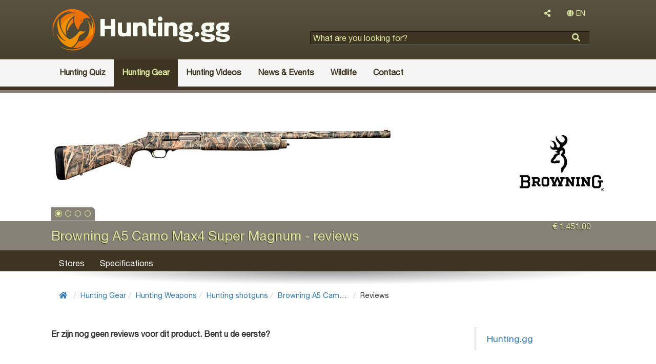

--- FILE ---
content_type: text/html; charset=utf-8
request_url: https://hunting.gg/hunting-gear/hunting-weapons/hunting-shotguns/browning-a5-camo-max4-super-magnum/reviews/
body_size: 4424
content:
<!DOCTYPE html>
<html lang="en">
	<head>
				<meta name='viewport' content='width=device-width, initial-scale=1'>
		<meta http-equiv='X-UA-Compatible' content='IE=edge'>
		<meta charset='UTF-8'>
		<link rel='canonical' href='https://hunting.gg/hunting-gear/hunting-weapons/hunting-shotguns/browning-a5-camo-max4-super-magnum/reviews/'>
		<title>Reviews | Hunting.gg</title>
		<meta name='description' content=''>
		<meta property='og:title' content='Reviews | Hunting.gg'>
		<meta property='og:type' content='website'>
		<meta property='og:description' content=''>
		<meta property='og:url' content='https://hunting.gg/hunting-gear/hunting-weapons/hunting-shotguns/browning-a5-camo-max4-super-magnum/reviews/'>
		<meta property='og:site_name' content='Hunting.gg'>
		<meta property='fb:app_id' content='516968825458112'>
<link rel="shortcut icon" href="https://hunting.gg/graphics/hunting.ico" type="image/x-icon">
<link rel="icon" href="https://hunting.gg/graphics/hunting.ico" type="image/x-icon">
<link rel="icon" href="https://hunting.gg/graphics/hunting.ico" sizes="32x32">
<!-- Latest compiled and minified CSS -->
<link href="https://hunting.gg/graphics/bootstrap.min.css" rel="stylesheet">
<link href="https://hunting.gg/graphics/font-awesome.all.min.css" rel="stylesheet">
<link href="https://hunting.gg/graphics/site.css?23" rel="stylesheet">
<!--[if lt IE 9]>
	<link href="https://hunting.gg/graphics/layout.ie.lt9.css?23" rel="stylesheet" rel="stylesheet">
<![endif]-->
<link href="https://hunting.gg/graphics/print.css?23" rel="stylesheet" media="print" type="text/css">
<style>
	#atmosphere {
		background-image: url("https://hunting.gg/images/cover-photos/hert-1.png/header.jpg");
	}
</style>
<style>
	#atmosphere {
		background-image: url("");
	}
</style>
<link href="https://hunting.gg/graphics/magnific-popup.css" rel="stylesheet">
	</head>
	<body class='pdir_product_reviews'>
		
<!-- Google tag (gtag.js) -->
<script async src="https://www.googletagmanager.com/gtag/js?id=G-YF4MT7D336"></script>
<script>
  window.dataLayer = window.dataLayer || [];
  function gtag(){dataLayer.push(arguments);}
  gtag('js', new Date());

  gtag('config', 'G-YF4MT7D336');
  setTimeout("gtag('event', 'Page in use after 10s')", 10000);
</script>
		<div id="wrap-page">
			<div id="wrap-sidebar">
	<div id='sidebar-nav'>
		<nav class='' id='leftNav'><ul class='list listLevel1'><li class=''><a href='https://hunting.gg/hunting/'><div  class='name '>Hunting</div></a></li><li class=''><a href='https://hunting.gg/hunting-quiz/'><div  class='name '>Hunting Quiz</div></a></li><li class=''><a href='https://hunting.gg/hunting-gear/'><div  class='name '>Hunting Gear</div></a></li><li class=''><a href='https://hunting.gg/hunting-videos/'><div  class='name '>Hunting Videos</div></a></li><li class=''><a href='https://hunting.gg/news-events/'><div  class='name '>News & Events</div></a></li><li class=''><a href='https://hunting.gg/wildlife/'><div  class='name '>Wildlife</div></a></li><li class=''><a href='https://hunting.gg/contact/'><div  class='name '>Contact</div></a></li></ul></nav>	</div>
</div>
			<div id="wrap" >
				<div id='header' class='clearfix'>
	<div class='container'>
		<div class="col-xs-12 col-sm-12 col-lg-5">
			<div class='siteTitle'>
				<a href='https://hunting.gg/' >					<div class='siteLogo beeldmerk-woordmerk'>
						<img src='https://hunting.gg/graphics/hunting.gg-logo.svg' alt='Hunting.gg'>
					</div>
				</a>
			</div>
		</div>
		<div class="col-xs-12 col-sm-12 col-md-12 col-lg-7">
			<div class="col-xs-12 col-sm-6 col-md-12 text-right">
								<div class="dropdown dropdownShare">
					<button type="button" class="btn btn-default dropdown-toggle" id="dropdownShare" data-toggle="dropdown" aria-haspopup="true" aria-expanded="false">
						<i class="fas fa-share-alt"></i>
					</button>
					<div class="dropdown-menu dropdownContent" aria-labelledby="dropdownShare">
						<ul class='share'><li><a href='https://www.facebook.com/sharer/sharer.php?u=https://hunting.gg/hunting-gear/hunting-weapons/hunting-shotguns/browning-a5-camo-max4-super-magnum/reviews/' title='Share this page on Facebook.' target='_blank'><i class='fab fa-facebook'></i></a></li><li><a href='https://twitter.com/home?status=https://hunting.gg/hunting-gear/hunting-weapons/hunting-shotguns/browning-a5-camo-max4-super-magnum/reviews/' title='Share this page on Twitter.' target='_blank'><i class='fab fa-twitter'></i></a></li><li><a href='http://www.linkedin.com/shareArticle?mini=true&amp;url=https://hunting.gg/hunting-gear/hunting-weapons/hunting-shotguns/browning-a5-camo-max4-super-magnum/reviews/' title='Share this page on Linkedin.' target='_blank'><i class='fab fa-linkedin'></i></a></li><li><a href='https://plus.google.com/share?url=https://hunting.gg/hunting-gear/hunting-weapons/hunting-shotguns/browning-a5-camo-max4-super-magnum/reviews/' title='Share this page on Google+.' target='_blank'><i class='fab fa-google-plus'></i></a></li></ul>					</div>
				</div>
				<div class="dropdown langSelect"><button type="button" class="btn btn-default dropdownLangSelect dropdown-toggle" id="dropdownLangSelect" data-toggle="dropdown" aria-haspopup="true" aria-expanded="false"><i class="fas fa-globe"></i> EN</button><div class="dropdown-menu dropdownContent dropdown-menu-right" aria-labelledby="dropdownLangSelect"><ul><li class="text-center"><a href="https://dejacht.nl" lang="nl">NL</a></li></ul></div></div>			</div>
			<div class="searchBlock col-xs-12 col-sm-6 col-md-12">
				<div class='searchFormBasic'>
<form id="searchForm" action="https://hunting.gg/search/" method="GET">
	<div class="formField formHtml5Input">
		<input type="search" name="searchText" placeholder="What are you looking for?">
	</div>
	<div class="formButtons">
		<input type="submit" name="searchFormSubmit" value="">
	</div>
</form></div>			</div>
		</div>
	</div>
	<nav class="navbar navbar-default" role="navigation">
		<div class="container">
			<div class="noPaddingRight col-xs-12 col-sm-12 col-md-12 col-lg-12">
				<button type="button" data-target="#wrap-sidebar" data-toggle="collapse" class="navbar-toggle" id="sidebar-toggle">
					<span class="sr-only">Toggle navigation</span>
					<span class="icon-bar"></span>
					<span class="icon-bar"></span>
					<span class="icon-bar"></span>
				</button>
				<nav class='collapse navbar-collapse noPadding' id='headerMenu'><ul class='nav navbar-nav listLevel1'><li class=''><a href='https://hunting.gg/hunting-quiz/'><div  class='name '>Hunting Quiz</div></a></li><li class=' ancestor'><a href='https://hunting.gg/hunting-gear/'><div  class='name '>Hunting Gear</div></a><ul class='nav navbar-nav listLevel2'><li class=''><a href='https://hunting.gg/hunting-gear/hunting-optics/'><div  class='name '>Hunting Optics</div></a></li><li class=' ancestor'><a href='https://hunting.gg/hunting-gear/hunting-weapons/'><div  class='name '>Hunting Weapons</div></a></li><li class=''><a href='https://hunting.gg/hunting-gear/hunting-brands/'><div  class='name '>Hunting Brands</div></a></li><li class=''><a href='https://hunting.gg/hunting-gear/hunting-stores/'><div  class='name '>Hunting Stores</div></a></li></ul></li><li class=''><a href='https://hunting.gg/hunting-videos/'><div  class='name '>Hunting Videos</div></a></li><li class=''><a href='https://hunting.gg/news-events/'><div  class='name '>News & Events</div></a><ul class='nav navbar-nav listLevel2'><li class=''><a href='https://hunting.gg/news-events/hunting-blogs/'><div  class='name '>Hunting blogs</div></a></li><li class=''><a href='https://hunting.gg/news-events/hunting-events/'><div  class='name '>Hunting Events</div></a></li><li class=''><a href='https://hunting.gg/news-events/hunting-gg-news/'><div  class='name '>Hunting.gg news</div></a></li><li class=''><a href='https://hunting.gg/news-events/hunting-news/'><div  class='name '>Hunting News</div></a></li></ul></li><li class=''><a href='https://hunting.gg/wildlife/'><div  class='name '>Wildlife</div></a><ul class='nav navbar-nav listLevel2'><li class=''><a href='https://hunting.gg/wildlife/diseases-parasites/'><div  class='name '>Diseases and parasites</div></a></li><li class=''><a href='https://hunting.gg/wildlife/flora/'><div  class='name '>Flora</div></a></li><li class=''><a href='https://hunting.gg/wildlife/hunting-dog-breeds/'><div  class='name '>Hunting dog breeds</div></a></li><li class=''><a href='https://hunting.gg/wildlife/large-game/'><div  class='name '>Large game</div></a></li><li class=''><a href='https://hunting.gg/wildlife/predators/'><div  class='name '>Predators</div></a></li><li class=''><a href='https://hunting.gg/wildlife/small-game/'><div  class='name '>Small game</div></a></li><li class=''><a href='https://hunting.gg/wildlife/upland-game-birds/'><div  class='name '>Upland game birds</div></a></li><li class=''><a href='https://hunting.gg/wildlife/waterfowl/'><div  class='name '>Waterfowl</div></a></li></ul></li><li class=''><a href='https://hunting.gg/contact/'><div  class='name '>Contact</div></a></li></ul></nav>			</div>
		</div>
	</nav>
</div>
<div id="productHeader"><div class='container'><div class='col-xs-12'><div id='carousel' class='carousel slide' data-ride='carousel'><ol class='carousel-indicators'><li data-target='#carousel' data-slide-to='0' class='active'></li><li data-target='#carousel' data-slide-to='1'></li><li data-target='#carousel' data-slide-to='2'></li><li data-target='#carousel' data-slide-to='3'></li></ol><div class='carousel-inner'><div id='carouselItem0' class='item active'><a href='https://hunting.gg/hunting-gear/hunting-weapons/hunting-shotguns/browning-a5-camo-max4-super-magnum/images/a5-camo-max4-1.118162003.jpg/products.jpg'><div class='image' style='background-image: url(https://hunting.gg/hunting-gear/hunting-weapons/hunting-shotguns/browning-a5-camo-max4-super-magnum/images/a5-camo-max4-1.118162003.jpg/products.jpg)'></div></a></div><div id='carouselItem1' class='item'><a href='https://hunting.gg/hunting-gear/hunting-weapons/hunting-shotguns/browning-a5-camo-max4-super-magnum/images/a5-camo-max4-2.118162003.jpg/products.jpg'><div class='image' style='background-image: url(https://hunting.gg/hunting-gear/hunting-weapons/hunting-shotguns/browning-a5-camo-max4-super-magnum/images/a5-camo-max4-2.118162003.jpg/products.jpg)'></div></a></div><div id='carouselItem2' class='item'><a href='https://hunting.gg/hunting-gear/hunting-weapons/hunting-shotguns/browning-a5-camo-max4-super-magnum/images/a5-camo-max4-3.118162003.jpg/products.jpg'><div class='image' style='background-image: url(https://hunting.gg/hunting-gear/hunting-weapons/hunting-shotguns/browning-a5-camo-max4-super-magnum/images/a5-camo-max4-3.118162003.jpg/products.jpg)'></div></a></div><div id='carouselItem3' class='item'><a href='https://hunting.gg/hunting-gear/hunting-weapons/hunting-shotguns/browning-a5-camo-max4-super-magnum/images/a5-camo-max4-4.118162003.jpg/products.jpg'><div class='image' style='background-image: url(https://hunting.gg/hunting-gear/hunting-weapons/hunting-shotguns/browning-a5-camo-max4-super-magnum/images/a5-camo-max4-4.118162003.jpg/products.jpg)'></div></a></div></div></div><a href="https://hunting.gg/hunting-gear/hunting-brands/browning/"><div class="productHeaderBrandLogo"  style="background-image: url(https://hunting.gg/hunting-gear/hunting-brands/browning/browning-logo-2017.png/);"></div></a></div></div><div class='productBaseInfo col-xs-12'><div class='container'><div class='productName col-xs-12 col-sm-12 col-md-10 col-lg-10'><h1 >Browning A5 Camo Max4 Super Magnum - reviews</h1></div><div class='pull-right productMainData col-xs-12 col-sm-12 col-md-2 col-lg-2 noPadding'><div class='productMSRP col-xs-12 col-sm-6 col-md-12 col-lg-12 noPadding'>€ 1.451,00</div><div class='productRating col-xs-12 col-sm-6 col-md-12 col-lg-12 noPadding'><span class="rating"><span class="ratingStars">&nbsp;</span></span></div></div></div></div><nav class='col-xs-12'><div class='container'><div class='col-xs-12'><nav class='subMenu'><ul class='nav navbar-nav listLevel1'><li class=''><a href='#stores'><div  class=' '>Stores</div></a></li><li class=''><a href='#specifications'><div  class=' '>Specifications</div></a></li></ul></nav></div></div></nav></div><div id='centerBottom' class='clearfix'>
	<div class="container">
		<div class="col-md-12">
			<div id='subHeader'>
</div>
<nav class="breadcrumbs"><ol class="breadcrumb breadcrumbsCount6"><li><a href="https://hunting.gg/"><i class="fas fa-home"></i></a></li><li><a href="https://hunting.gg/hunting-gear/">Hunting Gear</a></li><li><a href="https://hunting.gg/hunting-gear/hunting-weapons/">Hunting Weapons</a></li><li><a href="https://hunting.gg/hunting-gear/hunting-weapons/hunting-shotguns/">Hunting shotguns</a></li><li><a href="https://hunting.gg/hunting-gear/hunting-weapons/hunting-shotguns/browning-a5-camo-max4-super-magnum/">Browning A5 Camo Max4 Super Magnum</a></li><li class="current" style="max-width: none;"><span>Reviews</span></li></ol></nav>		</div>
		<div class="col-xs-12 col-sm-8 col-md-9 ">
			<div class="content">
	<div class='reviews'><h2>Er zijn nog geen reviews voor dit product. Bent u de eerste?</h2><div class='row'></div><div class='row'></div></div></div>

		</div>
		<div class="col-xs-12 col-sm-4 col-md-3 noPadding">
			<aside id='right'>
	<div class="col-xs-12 col-sm-12 col-md-12 col-lg-12 text-left noPaddingLeft">
			</div>
	<div class="col-xs-12 col-sm-12 col-md-12 col-lg-12 text-left noPaddingLeft">
		<div class='col-xs-12 col-sm-6 col-md-12 col-lg-12 noPadding'><div class="fb-page" data-href="https://www.facebook.com/Huntinggg-299166074115453/" data-small-header="false" data-adapt-container-width="true" data-hide-cover="false" data-show-facepile="true" data-show-posts="false"><div class="fb-xfbml-parse-ignore"><blockquote cite="https://www.facebook.com/Huntinggg-299166074115453/"><a href="https://www.facebook.com/Huntinggg-299166074115453/">Hunting.gg</a></blockquote></div></div>
</div>	</div>
	<div class="col-xs-12 col-sm-12 col-md-12 col-lg-12 text-left noPaddingLeft">
			</div>
</aside>
		</div>
	</div>
</div>				<div id="push"></div>
			</div>
			<div id='footer' class='clearfix'>
	<div class="container">
		<div class="col-xs-12 col-sm-9 col-md-9 col-lg-9" style="color: #fafff5">
			<a href="https://www.facebook.com/hunting.gg/" target="_blank" style="color: #fafff5; margin-right: 3.2rem;"><i class="fab fa-facebook-f fa-2x"></i></a>
			<a href="https://twitter.com/Huntinggg2" target="_blank" style="color: #fafff5; margin-right: 3.2rem;"><i class="fab fa-twitter fa-2x"></i></a>
			<a href="https://www.instagram.com/hunting.gg/" target="_blank" style="color: #fafff5; margin-right: 3.2rem;"><i class="fab fa-instagram fa-2x"></i></a>
			<a href="https://pinterest.com/huntinggg2/" target="_blank" style="color: #fafff5;"><i class="fab fa-pinterest-p fa-2x"></i></a>
		</div>
		<div class="col-xs-12 col-sm-12 col-md-3 col-lg-3">
			<nav class='footerMenu'><ul class=' listLevel1'><li class=''><a href='https://hunting.gg/about-hunting.gg/advertising/'><div  class='name '>Advertising</div></a></li><li class=''><a href='https://hunting.gg/about-hunting.gg/community-guidelines/'><div  class='name '>Community guidelines</div></a></li><li class=''><a href='https://hunting.gg/about-hunting.gg/links/'><div  class='name '>Links</div></a></li><li class=''><a href='https://hunting.gg/about-hunting.gg/paid-service-terms-of-service/'><div  class='name '>Paid service terms of service</div></a></li><li class=''><a href='https://hunting.gg/about-hunting.gg/privacy-policy/'><div  class='name '>Privacy policy</div></a></li><li class=''><a href='https://hunting.gg/about-hunting.gg/terms-of-service/'><div  class='name '>Terms of service</div></a></li></ul></nav>		</div>		
	</div>
</div>
		</div>
		<div id="loading">
		    <i class="fa fa-spinner fa-pulse fa-3x fa-fw"></i>
		    <span class="sr-only">één moment...</span>
		</div>
		
<!--[if lt IE 9]>
	<script src="https://oss.maxcdn.com/html5shiv/3.7.2/html5shiv.min.js"></script>
	<script src="https://oss.maxcdn.com/respond/1.4.2/respond.min.js"></script>
<![endif]-->
<script src="https://code.jquery.com/jquery-3.1.1.min.js"></script>
<script src="https://maxcdn.bootstrapcdn.com/bootstrap/3.3.7/js/bootstrap.min.js"></script>
<script src="https://cdnjs.cloudflare.com/ajax/libs/postscribe/2.0.8/postscribe.min.js"></script>
<script src="https://hunting.gg/graphics/base.js?"></script>

<script>
	$(document).ready(function(){
		$("#sidebar-toggle").click(function(e) {
			e.preventDefault();
			$("#wrap-page").toggleClass("toggled");
		});
	
		// window.fbAsyncInit = function() {
		// 	FB.init({
		// 		appId      : '943504369018023',
		// 		xfbml      : true,
		// 		version    : 'v3.2'
		// 	});
		// };
	
		// (function(d, s, id){
		// 	var js, fjs = d.getElementsByTagName(s)[0];
		// 	if (d.getElementById(id)) {return;}
		// 	js = d.createElement(s); js.id = id;
		// 	js.src = "//connect.facebook.net/nl_NL/sdk.js";
		// 	fjs.parentNode.insertBefore(js, fjs);
		// }(document, 'script', 'facebook-jssdk'));
	});
</script>
<script src='https://hunting.gg/graphics/jquery.magnific-popup.min.js'></script>
<script type='text/javascript'>
	$(document).ready(function(){
		$('#carousel .carousel-inner').magnificPopup({
			delegate: 'a',
			type:'image',
			gallery: {
				enabled: true,
				
				preload: [0,2],
				
				navigateByImgClick: true,
				
				arrowMarkup: '<button title="%title%" type="button" class="mfp-arrow mfp-arrow-%dir%"></button>', // markup of an arrow button
				
				tPrev: 'Vorige foto',
				tNext: 'Volgende foto',
				tCounter: '<span class="mfp-counter">%curr% van %total%</span>'
			},
		});
	});
</script>
	</body>
</html>

--- FILE ---
content_type: text/css;charset=UTF-8
request_url: https://hunting.gg/graphics/site.css?23
body_size: 15455
content:
@font-face {
	font-family: 'georgia';
	src: url('https://hunting.gg/graphics/fonts/georgia/georgia.eot');
	src: url('https://hunting.gg/graphics/fonts/georgia/georgia.eot?#iefix') format('embedded-opentype'),
		url('https://hunting.gg/graphics/fonts/georgia/georgia.woff2') format('woff2'),
		url('https://hunting.gg/graphics/fonts/georgia/georgia.woff') format('woff'),
		url('https://hunting.gg/graphics/fonts/georgia/georgia.ttf') format('truetype'),
		url('https://hunting.gg/graphics/fonts/georgia/georgia.svg#HelveticaNeueUltraLight') format('svg');
	font-weight: normal;
	font-style: normal;
}
@font-face {
	font-family: 'helveticaNeueMedium';
	src: url('https://hunting.gg/graphics/fonts/helvetica-neue-medium/helvetica-neue-medium.eot');
	src: url('https://hunting.gg/graphics/fonts/helvetica-neue-medium/helvetica-neue-medium.eot?#iefix') format('embedded-opentype'),
		url('https://hunting.gg/graphics/fonts/helvetica-neue-medium/helvetica-neue-medium.svg#HelveticaNeueUltraLight') format('svg');
	font-weight: normal;
	font-style: normal;
}
@font-face {
	font-family: 'helveticaNeueLight';
	src: url('https://hunting.gg/graphics/fonts/helvetica-neue-light/helvetica-neue-light.eot');
	src: url('https://hunting.gg/graphics/fonts/helvetica-neue-light/helvetica-neue-light.eot?#iefix') format('embedded-opentype'),
		url('https://hunting.gg/graphics/fonts/helvetica-neue-light/helvetica-neue-light.woff') format('woff'),
		url('https://hunting.gg/graphics/fonts/helvetica-neue-light/helvetica-neue-light.ttf') format('truetype'),
		url('https://hunting.gg/graphics/fonts/helvetica-neue-light/helvetica-neue-light.svg#HelveticaNeueUltraLight') format('svg');
	font-weight: normal;
	font-style: normal;
}
@font-face {
	font-family: 'helveticaNeue';
	src: url('https://hunting.gg/graphics/fonts/helvetica-neue/helvetica-neue.eot');
	src: url('https://hunting.gg/graphics/fonts/helvetica-neue/helvetica-neue.eot?#iefix') format('embedded-opentype'),
		url('https://hunting.gg/graphics/fonts/helvetica-neue/helvetica-neue.woff') format('woff'),
		url('https://hunting.gg/graphics/fonts/helvetica-neue/helvetica-neue.ttf') format('truetype'),
		url('https://hunting.gg/graphics/fonts/helvetica-neue/helvetica-neue.svg#HelveticaNeueUltraLight') format('svg');
	font-weight: normal;
	font-style: normal;
}
@font-face {
    font-family: fontAwesomeRegular;
    src:	url("https://hunting.gg/graphics/fonts/font-awesome-5.3.1/fa-regular-400.ttf"),
			url("https://hunting.gg/graphics/fonts/font-awesome-5.3.1/fa-regular-400.svg#fontawesomeregular") format('svg'),
			url("https://hunting.gg/graphics/fonts/font-awesome-5.3.1/fa-regular-400.eot"),
			url("https://hunting.gg/graphics/fonts/font-awesome-5.3.1/fa-regular-400.woff"),
    		url("https://hunting.gg/graphics/fonts/font-awesome-5.3.1/fa-regular-400.woff2"),
			url("https://hunting.gg/graphics/fonts/font-awesome-5.3.1/fa-regular-400.otf");
}
@font-face {
    font-family: fontAwesome;
    src:	url("https://hunting.gg/graphics/fonts/font-awesome-5.3.1/fa-solid-900.ttf"),
			url("https://hunting.gg/graphics/fonts/font-awesome-5.3.1/fa-solid-900.svg#fontAwesome") format('svg'),
			url("https://hunting.gg/graphics/fonts/font-awesome-5.3.1/fa-solid-900.eot"),
			url("https://hunting.gg/graphics/fonts/font-awesome-5.3.1/fa-solid-900.woff"),
    		url("https://hunting.gg/graphics/fonts/font-awesome-5.3.1/fa-solid-900.woff2"),
			url("https://hunting.gg/graphics/fonts/font-awesome-5.3.1/fa-solid-900.otf");
}
/* BOOTSTRAP override */
.col-xs-1, .col-sm-1, .col-md-1, .col-lg-1, .col-xs-2, .col-sm-2, .col-md-2, .col-lg-2, .col-xs-3, .col-sm-3, .col-md-3, .col-lg-3, .col-xs-4, .col-sm-4, .col-md-4, .col-lg-4, .col-xs-5, .col-sm-5, .col-md-5, .col-lg-5, .col-xs-6, .col-sm-6, .col-md-6, .col-lg-6, .col-xs-7, .col-sm-7, .col-md-7, .col-lg-7, .col-xs-8, .col-sm-8, .col-md-8, .col-lg-8, .col-xs-9, .col-sm-9, .col-md-9, .col-lg-9, .col-xs-10, .col-sm-10, .col-md-10, .col-lg-10, .col-xs-11, .col-sm-11, .col-md-11, .col-lg-11, .col-xs-12, .col-sm-12, .col-md-12, .col-lg-12 {
	padding-right: 30px;
	padding-left: 30px;
}
html,
body {
	min-height: 100%;
	height: 100%;
	margin: 0px;
	padding: 0px;
	font-family: "helveticaNeue";
	font-size: 16px;
	line-height: 1.618em;
}
ul, li {
	margin: 0px;
	padding: 0px;
}
nav,
div {
	box-sizing: border-box;
	-moz-box-sizing: border-box;
	-ms-box-sizing: border-box
}
iframe,
img {
	display: inline-block;
	box-sizing: border-box;
	-moz-box-sizing: border-box;
	-ms-box-sizing: border-box
}
a {
	text-decoration: none;
}
a:visited,
a:focus,
a:active,
a:hover {
	text-decoration: none;
}
h1 {
	margin: 0.3em 0em 0em 0em;
	padding: 0em 0em 0.309em 0em;
	line-height: 1.618em;
	font-size: 1.618em;
	font-family: helveticaNeue;
	font-weight: normal;
}
body.psite h1 {
	display: inline-block;
	width: 100%;
	margin-bottom: 0em;
	text-align: center;
}
body.psite h2 {
	padding-bottom: 0.5em;
}
h2 {
	font-size: 1rem;
	line-height: 1.2em;
	margin: 0em;
	padding: 1.309em 0em 0.309em 0em;
	font-family: helveticaNeue;
	font-weight: bold;
}
h3 {
	font-size: 1rem;
	font-family: helveticaNeue;
	font-weight: bold;
}
.noPadding {
	padding-right: 0px;
	padding-left: 0px;
}
.noPaddingLeft {
	padding-left: 0px;
}
.noPaddingRight {
	padding-right: 0px;
}
img {
	display: inline-block;
	box-sizing: border-box;
	box-sizing: border-box;
	-moz-box-sizing: border-box;
	-ms-box-sizing: border-box
}
img.imageFull {
	max-width: 100%;
}
img.imageGoldenSectionBig {
	max-width: 61.80469715698393%;
}
img.imageHalf {
	max-width: 50%;
}
img.imageGoldenSectionSmall {
	max-width: 38.19530284301607%;
}
img.imageThird {
	max-width: 33.3333%;
}
img.imageQuarter {
	max-width: 25%;
}

form .formButtons input,
.button {
	display: inline-block;
	margin: 0px;
	height: 1.875em;
	-webkit-border-radius: 2px; 
	-moz-border-radius: 2px;
	border-radius: 2px;
	padding: 0px;
	line-height: 1.875em;
	text-align: center;
	white-space: nowrap;
	color: #ffffff;
	outline: 0px;
	border-top: 0px;
	border: 1px solid rgba( 206, 206, 206, 1 );
	border-style: outset;
	background: rgba( 230, 230, 230, 1);
	background: -moz-linear-gradient(top, rgba( 255, 255, 255, 1 ) 0%, rgba( 230, 230, 230, 1) 100%);
	background: -webkit-gradient(linear, left top, left bottom, color-stop(0%, rgba( 255, 255, 255, 1 )), color-stop(100%,rgba( 230, 230, 230, 1)));
	background: -webkit-linear-gradient(top, rgba( 255, 255, 255, 1 ) 0%,rgba( 230, 230, 230, 1) 100%);
	background: -o-linear-gradient(top, rgba( 255, 255, 255, 1 ) 0%,rgba( 230, 230, 230, 1) 100%);
	background: -ms-linear-gradient(top, rgba( 255, 255, 255, 1 ) 0%,rgba( 230, 230, 230, 1) 100%);
	background: linear-gradient(to bottom, rgba( 255, 255, 255, 1 ) 0%,rgba( 230, 230, 230, 1) 100%);
}
form .formButtons input {
	color: rgba( 30, 31, 35, 1 );
}
form .formButtons input:active,
form .formButtons input:hover,
.button.active,
.button:hover {
	border: 1px solid rgba( 81, 81, 81, 1);
	border-style: inset;
	color: #ffffff !important;
	opacity: 1 !important;
	background: rgba( 89, 84, 65, 1 );
	background: -moz-linear-gradient(top, rgba( 89, 84, 65, 1 ) 0%, rgba( 61, 52, 34, 1 ) 100%);
	background: -webkit-gradient(linear, left top, left bottom, color-stop(0%, rgba( 89, 84, 65, 1 ) ), color-stop(100%, rgba( 61, 52, 34, 1 ) ));
	background: -webkit-linear-gradient(top, rgba( 89, 84, 65, 1 ) 0%, rgba( 61, 52, 34, 1 ) 100%);
	background: -o-linear-gradient(top, rgba( 89, 84, 65, 1 ) 0%, rgba( 61, 52, 34, 1 ) 100%);
	background: -ms-linear-gradient(top, rgba( 89, 84, 65, 1 ) 0%, rgba( 61, 52, 34, 1 ) 100%);
	background: linear-gradient(to bottom, rgba( 89, 84, 65, 1 ) 0%, rgba( 61, 52, 34, 1 ) 100%);
}
.button a {
	display: block;
	height: 100%;
	width: 100%;
	padding: 0em 1em 0em 1em;
	color: rgba( 51, 51, 51, 1 ) !important;
	font-weight: normal;
}
form .formButtons input:active,
form .formButtons input:hover,
.button a:hover {
	color: rgba( 255, 255, 255, 1 ) !important;
}

#wrap-page {
	min-width: 360px;
	min-height: 100%;
	height: 100%;
	-webkit-transition: all 0.5s ease;
	-moz-transition: all 0.5s ease;
	-o-transition: all 0.5s ease;
	transition: all 0.5s ease;
}
#wrap-page.toggled {
	padding-left: 250px;
}
#wrap-sidebar {
    z-index: 1000;
    position: fixed;
    left: 250px;
    width: 0;
    height: 100%;
    margin-left: -250px;
    overflow-y: auto;
    -webkit-transition: all 0.5s ease;
    -moz-transition: all 0.5s ease;
    -o-transition: all 0.5s ease;
    transition: all 0.5s ease;
	background: rgba( 61, 52, 34, 1 );
	background: -moz-linear-gradient(top, rgba( 61, 52, 34, 1 ) 0%, rgba( 89, 84, 65, 1 ) 100%);
	background: -webkit-gradient(linear, left top, left bottom, color-stop(0%, rgba( 61, 52, 34, 1 ) ), color-stop(100%, rgba( 89, 84, 65, 1 ) ) );
	background: -webkit-linear-gradient(top, rgba( 61, 52, 34, 1 ) 0%, rgba( 89, 84, 65, 1 ) 100%);
	background: -o-linear-gradient(top, rgba( 61, 52, 34, 1 ) 0%, rgba( 89, 84, 65, 1 ) 100%);
	background: -ms-linear-gradient(top, rgba( 61, 52, 34, 1 ) 0%, rgba( 89, 84, 65, 1 ) 100%);
	background: linear-gradient(to bottom, rgba( 61, 52, 34, 1 ) 0%, rgba( 89, 84, 65, 1 ) 100%);
	filter: progid:DXImageTransform.Microsoft.gradient( startColorstr='#595441', endColorstr='#3d3422',GradientType=0 ); /* IE6-8 */
}
#wrap-page.toggled #wrap-sidebar {
    width: 250px;
    border-right: 1px solid rgba( 221, 232, 162, 1 );
}
#wrap {
	margin-bottom: -11em;
	height: auto !important;
	min-height: 100%;
    width: 100%;
	padding: 0px;
}
#wrap-page.toggled #wrap {
	margin-right: -250px;
}
#header {
	padding: 0em 0em 0em 0em;
	background: #595441;
	background: url([data-uri]);
	background: -moz-linear-gradient(top,  #595441 0%, #3d3422 100%); /* FF3.6+ */
	background: -webkit-gradient(linear, left top, left bottom, color-stop(0%,#595441), color-stop(100%,#3d3422)); /* Chrome,Safari4+ */
	background: -webkit-linear-gradient(top,  #595441 0%,#3d3422 100%); /* Chrome10+,Safari5.1+ */
	background: -o-linear-gradient(top,  #595441 0%,#3d3422 100%); /* Opera 11.10+ */
	background: -ms-linear-gradient(top,  #595441 0%,#3d3422 100%); /* IE10+ */
	background: linear-gradient(to bottom,  #595441 0%,#3d3422 100%); /* W3C */
	filter: progid:DXImageTransform.Microsoft.gradient( startColorstr='#595441', endColorstr='#3d3422',GradientType=0 ); /* IE6-8 */
	color: #f8fbf4;
}
#header a {
	color: #f8fbf4;
}
#header	button#sidebar-toggle.navbar-toggle {
	display: none;
}
.navbar-toggle {
	float: none;
	margin-top: 0.8em !important;
}
.navbar-toggle .icon-bar {
	border: 1px solid rgba( 89, 84, 65, 1 );
}
.navbar-default .navbar-toggle:focus, .navbar-default .navbar-toggle:hover,
.navbar-toggle:active,
.navbar-toggle:focus,
.navbar-toggle:hover {
	background-color: rgba( 61, 52, 34, 1 );
	border: 1px solid rgba( 221, 232, 162, 1 );
}
.navbar-toggle:active .icon-bar,
.navbar-toggle:focus .icon-bar,
.navbar-toggle:hover .icon-bar {
	border: 1px solid rgba( 221, 232, 162, 1 );
}
#header .siteTitle {
	display: table;
	margin: 0.9rem 0rem 0.9rem 0rem;
	padding: 0px;
	width: 100%;
	height: 100%;
	min-height: 87px;
	vertical-align: middle;
	font-size: 1.618em;
}
#header .siteTitle a {
	display: table-cell;
	height: 100%;
	width: 100%;
	margin: 0px 0.5rem 0px 0px;
	vertical-align: middle;
}
#header .siteTitle a img {
	display: inline-block;
	height: 87px;
	width: auto;
}
#header .siteTitle a:focus,
#header .siteTitle a:active,
#header .siteTitle a:hover {
	text-decoration: none;
}
#header nav.authentication {
	display: inline-block;
	width: auto;
	height: 3.236rem;
	line-height: 3.236rem;
	text-align: center;
} 
#header nav.authentication .button { 
	display: inline-block;
	width: auto;
} 
#header nav.authentication .button a { 
	display: inline-block;
	padding: 0rem 0.8rem 0.2rem 0.8rem;
	text-align: center;
	color: rgba( 221, 232, 162, 1 ) !important;
} 

#header nav.authentication .button {
	box-sizing: border-box;
	-moz-box-sizing: border-box;
	-ms-box-sizing: border-box

	margin: 0px;
	height: 1.618em;
	border-top: 1px solid rgba( 101, 101, 104	, 1); 
	border-right: 1px solid rgba( 33, 33, 36, 1);
	border-bottom: 1px solid rgba( 19, 19, 22, 1);
	border-left: 1px solid rgba( 67, 67, 70, 1);
	padding: 0px;
	line-height: 1.618em;
	text-align: center;
	white-space: nowrap;
	color: rgba( 221, 232, 162, 1 ) !important;
	background: rgba( 89, 84, 65, 1 );
	background: -moz-linear-gradient(top, rgba( 89, 84, 65, 1 ) 0%, rgba( 61, 52, 34, 1 ) 100%);
	background: -webkit-gradient(linear, left top, left bottom, color-stop(0%,rgba( 89, 84, 65, 1 )), color-stop(100%,rgba( 61, 52, 34, 1 )));
	background: -webkit-linear-gradient(top, rgba( 89, 84, 65, 1 ) 0%, rgba( 61, 52, 34, 1 ) 100%);
	background: -o-linear-gradient(top, rgba( 89, 84, 65, 1 ) 0%, rgba( 61, 52, 34, 1 ) 100%);
	background: -ms-linear-gradient(top, rgba( 89, 84, 65, 1 ) 0%, rgba( 61, 52, 34, 1 ) 100%);
	background: linear-gradient(to bottom, rgba( 89, 84, 65, 1 ) 0%, rgba( 61, 52, 34, 1 ) 100%);
}
.button.cta,
#header nav.authentication .button:hover {
	border-bottom: 1px solid rgba( 40, 52, 20, 1);
	border-right: 1px solid rgba( 40, 52, 20, 1);
	border-top: 1px solid rgba( 150, 185, 106, 1); 
	border-left: 1px solid rgba( 150, 185, 106, 1);
	background: rgba( 58, 76, 29, 1);
	background: -moz-linear-gradient(top,  rgba( 114, 160, 56, 1) 0%, rgba( 58, 76, 29, 1) 100%);
	background: -webkit-gradient(linear, left top, left bottom, color-stop(0%,rgba( 114, 160, 56, 1)), color-stop(100%,rgba( 58, 76, 29, 1)));
	background: -webkit-linear-gradient(top, rgba( 114, 160, 56, 1) 0%,rgba( 58, 76, 29, 1) 100%);
	background: -o-linear-gradient(top, rgba( 114, 160, 56, 1) 0%,rgba( 58, 76, 29, 1) 100%);
	background: -ms-linear-gradient(top, rgba( 114, 160, 56, 1) 0%,rgba( 58, 76, 29, 1) 100%);
	background: linear-gradient(to bottom, rgba( 114, 160, 56, 1) 0%,rgba( 58, 76, 29, 1) 100%);
}
#header nav.authentication .button:last-child {
	border-left: 0px;
}
#header nav.authentication .button:hover a { 
	color: rgba( 255, 255, 255, 1 ) !important;
} 
.reviewsButton.button.cta {
	margin-bottom: 1.618rem;
	height: auto;
	padding: 0.8rem 1.618rem;
	white-space: normal !important;
}
.reviewsButton.button.cta:active,
.reviewsButton.button.cta:hover {
	color: #FFFFFF;
}
nav.navbar {
	border-radius: 0px;
	margin-bottom: 0px;
}
nav.navbar-default {
	background-color: rgba( 245, 245, 245, 1 );
	border: 0px;
	position: relative;
	height: 3.326rem;
}
nav.navbar > ul {
	margin: 0px;
	height: 3.326rem;
	padding: 0px;
}
nav#headerMenu > ul > li {
	display: inline-block;
	position: relative;
	margin: 0px;
	height: 3.326rem;
	border: 0px;
	padding: 0px;
}
nav.navbar ul > li a {
	display: inline-block;
	padding: 0rem 1em 0rem 1em;
	height: 3.326rem;
	overflow: hidden;
	line-height: 3.236rem;
	color: rgba( 61, 52, 34, 1 ) !important;
	border: 0px;
	white-space: nowrap;
	font-weight: bold;
}
nav.navbar ul > li a .name {
	height: 0px;
	margin: 0px;
	padding: 0px;
}
nav.navbar ul > li.ancestor > a,
nav.navbar ul > li.active > a,
nav.navbar ul > li:hover > a,
nav.navbar ul > li > a:hover,
nav.navbar ul > li > a:focus {
	border: 0px;
	color: rgba( 221, 232, 162, 1 ) !important;
	background-color: rgba( 61, 52, 34, 1 ) !important;
}
nav#headerMenu ul.listLevel2 {
	visibility: hidden;
	display: block;
	position: absolute;
	top: calc( 3.236rem + 1px);
	left: 0px;
	background-color: rgba( 245, 245, 245, 1 ) !important;
	-webkit-box-shadow: 0 6px 0 0 rgba( 61, 52, 34, 0.618 );
	box-shadow: 0 6px 0 0 rgba( 61, 52, 34, 0.618 );
	z-index: 100;
	border-right: 1px solid rgba( 221, 232, 162, 1 ) !important;
	border-left: 1px solid rgba( 221, 232, 162, 1 ) !important;

	-webkit-column-count: 2;
	-moz-column-count: 2;
	column-count: 2;
	-webkit-column-rule: 1px solid rgba( 221, 232, 162, 1 );
	-moz-column-rule: 1px solid rgba( 221, 232, 162, 1 );
	column-rule: 1px solid rgba( 221, 232, 162, 1 );
}
nav#headerMenu.in ul.listLevel2 {
	top: 0px;
	left: 40%;
}
nav#headerMenu ul > li:hover > ul.listLevel2,
nav#headerMenu ul > li:focus > ul.listLevel2 {
	visibility: visible;
}
nav#headerMenu ul.listLevel2 > li {
	display: block;
	width: 100%;
}
nav#headerMenu ul.listLevel2 > li a {
	display: block;
	width: 100%;
	font-weight: normal;
	font-size: 0.9em;
}


.dropdown {
	display: inline-block;
	width: 3.236rem;
	height: 3.236rem;
	text-align: right;
	z-index: 10000;
}

.dropdown .btn-default.active,
.dropdown .btn-default:active,
.dropdown.open > .dropdown-toggle.btn-default,
.dropdown.open button,
.dropdown button:hover,
.dropdown button:focus,
.dropdown button:active {
	background-color: rgba( 89, 84, 65, 1 );
	color: rgba( 221, 232, 162, 1 );
}
.dropdown button {
	width: 3.236rem;
	height: 3.236rem;
	border: 0px;
	border-radius: 0px;
	padding: 0px;
	background-color: transparent;
	color: rgba( 221, 232, 162, 1 );
	text-align: center;
}
.dropdown > button {
	display: table-cell;
	text-align: center;
	vertical-align: middle;
	lline-height: 3.236rem;
}
.dropdown button .profileAvatar {
	display: inline-block;
	margin: 0px 0px 0px 0em;
	width: 2.427rem;
	height: 2.427rem;
	line-height: 100%;
	padding: 0px;
}
.dropdown button .profileAvatar .profileAvatarIcon {
	display: inline-block;
	width: 2.427rem;
	height: 2.427rem;
	line-height: 100%;
}
.dropdown button .profileAvatar .profileAvatarIcon i {
	width: 100%;
	height: 100%;
	line-height: 100%;
}

.dropdown button .profileAvatar img {
	display: inline-block;
	width: 100%;
	height: 100%;
}
.dropdown .dropdownContent {
	margin-top: 0px;
	border: 0px;
	border-radius: 0px;
	background-color: rgba( 89, 84, 65, 1 );
}
.dropdown .dropdownHeader {
	display: inline-block;
	width: 50%;
	height: 100%;
	line-height: 100%;
	text-align: center;
}
.dropdown .dropdown-menu {
	min-width: 3.236rem;
}
.dropdown .dropdownTextHeader {
	display: block;
	width: 100%;
	height: 1.618em;
	padding: 0em 1.618em 0em 1.618em;
	text-align: center;
	border-bottom: 1px solid rgba( 221, 232, 162, 1 );
	font-size: 1.2em;
	white-space: nowrap;
}
.dropdown ul {
	display: block;
	margin: 0em;
	width: auto;
	list-style: none;
}
.dropdown.dropdownUserOptions .dropdown-menu ul li a {
	display: inline-block;
	height: 3.326rem;
	line-height: 3.326rem;
	width: 100%;
	padding: 0rem 1.618rem 0rem 1.618rem;
}
.dropdown ul li {
	white-space: nowrap;
}
.dropdown button.inputCopy {
	padding-top: 6px;
}
.dropdown input#calendarLink {
	color: rgba( 30, 31, 35, 1 );
}
.dropdown .dropdownContent button {
	display: inline-block;
	width: 100%;
	color: rgba( 255, 255, 255, 1 ) !important;
	text-align: center;
}
.dropdown .dropdownContent a.calendarLink {
	display: inline-block;
	width: 100%;
	height: 3.836rem;
	color: rgba( 255, 255, 255, 1 ) !important;
	text-align: center;
    padding-top: 6px;
}
.dropdown .dropdownContent button:hover,
.dropdown .dropdownContent a:hover {
	color: rgba( 221, 232, 162, 1 ) !important;
}

.dropdown .dropdownShare ul li {
	display: inline-block;
}

.dropdown.langSelect ul li a {
	display: inline-block;
	height: 3.326rem;
	line-height: 3.326rem;
	width: 3.326rem;
	text-align: center
}

#header nav.useroptions {
	margin-top: 0.9em;
	text-align: right;
}
#header nav.useroptions ul {
	padding: 0px;
	margin: 0px;
	list-style: none;
}
#header nav.useroptions ul li {
	display: inline-block;
	width: auto;
}
#header nav.useroptions ul li a:hover {
	color: ;
}
#header nav.useroptions ul li.loginLogoff {
	margin-left: 1.618em;
	font-size: 1.2rem;
}
#header ul.share li {
	box-sizing: border-box;
	-moz-box-sizing: border-box;
	-webkit-box-sizing:	border-box;
	display: inline-block;
	height: 3.236rem;
	width: 3.236rem;
	margin: 0px;
	padding: 0px;
	vertical-align: middle;
	text-align: center;
}
#header ul.share li a {
	box-sizing: border-box;
	-moz-box-sizing: border-box;
	-webkit-box-sizing:	border-box;
	display: inline-block;
	width: 100%;
	height: 3.236em;
	line-height: 3.236em;
	color: rgba( 255, 255, 255, 1 );
}
#header ul.share li a:hover {
	color: rgba( 221, 232, 162, 1 );
}
#atmosphere {
	position: relative;
	width: 100%;
	height: 8.5em;
	background-size: cover;
	background-repeat: no-repeat;
	background-position: center top;
	-webkit-box-shadow: inset 0px 6px 0px 0px rgba( 61, 52, 34, 0.618 );
	-moz-box-shadow:    inset 0px 6px 0px 0px rgba( 61, 52, 34, 0.618 );
	box-shadow:         inset 0px 6px 0px 0px rgba( 61, 52, 34, 0.618 );
	z-index: 1;
}
body.pvideo #atmosphere,
body.psection_fotoquiz #atmosphere {
	height: 6px;
}
body.pproduct #atmosphere:after,
body.ppage_reviews #atmosphere:after,
body.ppage_review #atmosphere:after,
body.porganization #atmosphere:after,
body.pperson #atmosphere:after {
	content: "";
	width: 100%;
	height: 6.472em;
	position: absolute;
	right: 0px;
	bottom: 0px;
	left: 0px;
	pointer-events: none;
	background: -moz-linear-gradient(top, rgba( 255, 255, 255, 0 ) 0%, rgba( 255, 255, 255, 1 ) 100%);
	background: -webkit-gradient(linear, left top, left bottom, color-stop(0%, rgba( 255, 255, 255, 0 ) ), color-stop(100%, rgba( 255, 255, 255, 1 ) ));
	background: -webkit-linear-gradient(top, rgba( 255, 255, 255, 0 ) 0%, rgba( 255, 255, 255, 1 ) 100%);
	background: -o-linear-gradient(top, rgba( 255, 255, 255, 0 ) 0%, rgba( 255, 255, 255, 1 ) 100%);
	background: -ms-linear-gradient(top, rgba( 255, 255, 255, 0 ) 0%, rgba( 255, 255, 255, 1 ) 100%);
	background: linear-gradient(to bottom, rgba( 255, 255, 255, 0 ) 0%, rgba( 255, 255, 255, 1 ) 100%);
}
#subHeader {
	position: relative;
	width: 100%;
	height: 1.618em;
	background-color:#FFFFFF;
	background-image: -moz-radial-gradient(50% 0px, ellipse farthest-side, #9a9b9d, #ffffff 100%);
	background-image: -webkit-radial-gradient(50% 0px, ellipse farthest-side, #9a9b9d, #ffffff 100%);
	background-image: -o-radial-gradient(50% 0px, ellipse farthest-side, #9a9b9d, #ffffff 100%);
	background-image: -ms-radial-gradient(50% 0px, ellipse farthest-side, #9a9b9d, #ffffff 100%);
	background-image: radial-gradient(50% 0px, ellipse farthest-side, #9a9b9d, #ffffff 100%)
}
.navUpLink {
	position: relative;
	top: 0.3em;
	text-transform: lowercase;
}
body.porganization .navUpLink {
	position: absolute;
	margin-top: 1.618em;
}
/* CONTENT */
.contentField {
	margin-top: 0em;
	margin-bottom: 1.618em;
	text-align: left;
	-webkit-hyphens: auto;
	-moz-hyphens: auto;
	-ms-hyphens: auto;
	hyphens: auto;
}
.contentField img {
	max-width: 100%;
}
#content img {
	max-width: 100%;
}
.summary {
	-webkit-hyphens: auto;
	-moz-hyphens: auto;
	-ms-hyphens: auto;
	hyphens: auto;
}
body.particle h1 {
	margin-bottom: 0em;
	padding-bottom: 0em;
	line-height: 1em;
}
body.particle .newsDate {
	margin-bottom: 1rem;
	font-size: 0.9rem;
	font-style: italic;
}
.contentField > h2:first-child {
	margin-top: 0px;
	padding-top: 0px;
}
.contentField ul {
	padding-left: 1.618em;
}
.contentField a.anchor:hover,
.contentField h a.anchor:hover,
.contentField a.anchor,
.contentField h a.anchor {
	color: rgba( 30, 31, 35, 1 );
	border: 0px;
	text-decoration: none;
}


.contentSummary a:hover, 
.contentPage a:hover {
	text-decoration: underline;
}
.contentSummary .embed,
.contentPage .embed {
	float: right;
	margin: 0em 0em 0.8em 1.618em;
	width: 38.19530284301607%;
}
.vdRight {
	float: right;
	margin: 0em 0em 0.809em 1.618em;
}
.vdLeft  {
	float: left;
	margin: 0em 1.618em 0.809em 0em;
}


body.pphoto .content img {
	border: 6px solid rgba( 89, 84, 65, 1 );
	outline: 1px solid rgba( 221, 232, 162, 1 );
	width: 100%;
	max-width: 100%;
}
.videoWrapper,
.contentSummary .videoWrapper,
.contentPage .videoWrapper {
	position: relative;
	padding-top: 25px;
	padding-bottom: 56.25%;
	height: 0px;
	border: 6px solid rgba( 89, 84, 65, 1 );
	outline: 1px solid rgba( 221, 232, 162, 1 );
}
body.pproduct .videoWrapper ,
body.psite .videoWrapper {
	padding-bottom: 34.41%
}
body.pproduct .videoWrapper iframe,
body.pvideo .videoWrapper iframe,
body.psite  .videoWrapper iframe,
.contentSummary .videoWrapper div,
.contentSummary .videoWrapper iframe,
.contentSummary .videoWrapper embed, 
.contentSummary .videoWrapper object,
.contentPage .videoWrapper div,
.contentPage .videoWrapper iframe,
.contentPage .videoWrapper embed,
.contentPage .videoWrapper object {
	position: absolute;
	top:      0;
	left:     0;
	width:    100%;
	height:   100%;
	border: 0px;
	box-sizing: border-box;
	-moz-box-sizing: border-box;
	-webkit-box-sizing:	border-box;
}
body.pproduct .videoWrapper,
body.psite .videoWrapper {
	margin-top: 0px;
	width: 100%;
}
figure {
	position: relative;
	margin-bottom: 3.236em;
}
figure figcaption {
	position: absolute;
	bottom: -3.236em;
	width: 100%;
	height: 1.618em;
	line-height: 1.618em;
}

.siteSummary {
	display: table-cell;
	height: 100px;
	vertical-align: middle;
	font-weight: bold;
}
body.psection_shop .block h2 {
	margin-bottom: 1.618em;
}
body.psection_shop .block,
body.psite .block {
	margin-bottom: 3.236em;
}
body.psection_shop .block img,
body.psite .block img {
	max-width: 100%;
}
body.psite .fotoquizPointer {
	position: relative;
	height: 22em;
	min-height: auto !important;
	overflow: hidden;
}
body.psite .fotoquizPointer .contentField {
	position: absolute;
	bottom: 0px;
	width: 100%;
	padding-bottom: 1em;
	font-size: 1.2em;
	text-align: center;
	color: white;
	pointer-events: none;
	text-shadow: 1px 1px 1px rgba( 30, 31, 35, 1 )
	background: -moz-linear-gradient(top, rgba( 61, 52, 34, 0.618 ) 0%, rgba( 61, 52, 34, 1 ) 100%);
	background: -webkit-gradient(linear, left top, left bottom, color-stop(0%, rgba( 61, 52, 34, 0.618 ) ), color-stop(100%, rgba( 61, 52, 34, 1 ) ) );
	background: -webkit-linear-gradient(top, rgba( 61, 52, 34, 0.618 ) 0%, rgba( 61, 52, 34, 1 ) 100%);
	background: -o-linear-gradient(top, rgba( 61, 52, 34, 0.618 ) 0%, rgba( 61, 52, 34, 1 ) 100%);
	background: -ms-linear-gradient(top, rgba( 61, 52, 34, 0.618 ) 0%, rgba( 61, 52, 34, 1 ) 100%);
	background: linear-gradient(to bottom, rgba( 61, 52, 34, 0.618 ) 0%, rgba( 61, 52, 34, 1 ) 100%);
}
body.psite .fotoquizPointer:hover .contentField {
	background: -moz-linear-gradient(top, rgba( 89, 84, 65, 0.618 ) 0%, rgba( 89, 84, 65, 1 ) 100%);
	background: -webkit-gradient(linear, left top, left bottom, color-stop(0%, rgba( 120, 152, 98, 0.618 ) ), color-stop(100%, rgba( 89, 84, 65, 1 ) ) );
	background: -webkit-linear-gradient(top, rgba( 89, 84, 65, 0.618 ) 0%, rgba( 89, 84, 65, 1 ) 100%);
	background: -o-linear-gradient(top, rgba( 89, 84, 65, 0.618 ) 0%, rgba( 89, 84, 65, 1 ) 100%);
	background: -ms-linear-gradient(top, rgba( 89, 84, 65, 0.618 ) 0%, rgba( 89, 84, 65, 1 ) 100%);
	background: linear-gradient(to bottom, rgba( 89, 84, 65, 0.618 ) 0%, rgba( 89, 84, 65, 1 ) 100%);
}

body.psite .fotoquizPointer .contentField h3 {
	font-size: 1.4em;
}
body.psite .exposed a {
	color: rgba( 30, 31, 35, 1 );
}
body.psite .exposed h2 {
	margin-bottom: 0em;
	padding-bottom: 0.3em;
}
body.psite .exposed .img {
}
#contentNav ul.list {
	column-count: 2;
}
#contentNav ul.list li {
	display: inline-block;
}
#contentNav ul.list li a {
	padding: 0.5em 1.618em 0.5em 1.618em;
	padding: 0.5em 0em 0.5em 0em;
}
.contentNavTitle {
	margin-top: 1.618rem;
}
@media (max-width: 768px) {
	#contentNav ul.list {
		column-count: 1;
	}
}
@media (min-width: 768px) {
	#contentNav ul.list {
		column-count: 2;
	}
}



/* FACEBOOK */
body.psite div.fb {
	margin-top: 1.618em;
}
#right .fb-page {
	margin-top: 1em;
	width: 100%;
	max-width: 100%;
}
.fb-comments {
	display: inline-block !important; 
	margin-top: 1.618em;
	width: 100% !important;
	max-width: 100% !important;
}

/* PHOTOBOOK  */
.photobook img {
	width: 100%;
	border: 6px solid rgba( 89, 84, 65, 1 );
	outline: 1px solid rgba( 221, 232, 162, 1 );
}
.photobook ul.list li {
	margin-bottom: 1.618em;
}
.photobook ul.list li > a {
	padding: 0px;
}
/* FOOTER */
#push {
	height: 25.236rem;
}
body.psite #push {
	height: 25.236rem;
}
#footer {
	position: relative;
	height: 17.236rem;
	padding-top: 1.618rem;
	background-color: rgba( 89, 84, 65, 1 );
}

#footer .contentField {
	margin: 1em 1em 0em 1em;
}
#footer .footerMenu ul {
	margin: 1em 0em 0em 0em;
	padding: 0px;
	text-align: right;
	list-style: none;
	font-size: 0.8em;
}
#footer .footerMenu li {
	margin: 0em 0em 0em 0em;
	padding: 0px;
}
#footer .footerMenu li a {
	display: inline;
	color: rgba( 255, 255, 255, 1 );
}
#footer .footerMenu li.active a,
#footer .footerMenu li:hover a {
	color: rgba( 221, 232, 162, 1 );
}
/* Multi Media */
#gmap {
	border: 6px solid rgba( 89, 84, 65, 1 );
	outline: 1px solid rgba( 221, 232, 162, 1 );
}
/* MAP */
.mapContainer {
	float: right;
	margin-top: 1.618em;
	height: 53.4em;
}
#right .gmap {
	margin: 3.5em 0em 1.618em 0em;
}

.mapContainer.noBanner {
	height: 35.04em;
}
body.paddressbook .mapContainer {
	margin-top: 0em;
}
/* GMAPS */
.gmap {
	position: relative;
	margin: 0em 0em 1.618em 0em;
	width: 100%;
	height: auto;
	padding-bottom: 75%;
}
.gmap iframe {
	padding: 6px;
	width: 100%;
	height: 300px;
}
#gmap {
	position: absolute;
	top: 0px;
	left: 0xp;
	width: 100%;
	height: 100%;
	padding: 0px 0px 0px 0px;
}
.carousel {
	margin: 1.618em 0em 0em 0em;
}
.carousel-inner {
	height: auto;
	overflow: hidden;
}
.carousel .item img {
	display: block;
	width: 100%;
	height: auto;
}
.carousel .item div.image {
	display: block;
	position: relative;
	width: 100%;
	padding-bottom: 38.195302843016069221260815822002%;
	zoom: 1;
	background-position: center center;
	background-size: contain;
	background-repeat: no-repeat;
	background-color: white;
}

.carousel .item a {
	display: block;
	height: 100%;
	width: 100%;
}
.carousel-indicators {
	position: absolute;
	top: 0px;
	right: 0px;
	bottom: auto;
	left: auto;
	width: auto;
	height: 1.618em;
	-webkit-border-radius: 0px 0px 0px 6px;
	-moz-border-radius-: 0px 0px 0px 6px;
	border-radius: 0px 0px 0px 6px;
	padding: 0px 0.5em 0px 0em;
	background-color: rgba( 30, 31, 35, 0.9);
}
.carousel-indicators li {
	margin-left: 0.5em;
	border: 2px solid rgba( 30, 31, 35, 0.9);
	box-shadow: 0px 0px 0px 1px #FFFFFF;
}
.carousel-indicators li.active {
	margin-left: 0.5em;
}
.carousel-caption {
	top: auto;
	left: auto;
	right: auto;
	bottom: 1em;
	width: 100%;
	height: 4.854em;
	overflow: hidden;
	margin: 0px;
	padding: 0em 1em 0em 1em;
	background-color: rgba( 30, 31, 35, 0.9);
	text-align: left;
}
.carouselName {
	display: inline-block;
	width: 100%;
	font-size: 1.1em
}#carousel {
	position: relative;
	z-index: 1000;
	overflow: hidden;
	margin-top: 1em;
	border: 6px solid rgba( 89, 84, 65, 1 );
	outline: 1px solid rgba( 221, 232, 162, 1 );
}
#carousel a:hover .carousel-caption {
	background: rgba( 58, 76, 29, 1);
	background: -moz-linear-gradient(top,  rgba( 119, 58, 26, 0.7) 0%, rgba( 94, 33, 2, 1) 100%);
	background: -webkit-gradient(linear, left top, left bottom, color-stop(0%,rgba( 119, 58, 26, 0.7)), color-stop(100%,rgba( 94, 33, 2, 1)));
	background: -webkit-linear-gradient(top, rgba( 119, 58, 26, 0.7) 0%,rgba( 94, 33, 2, 1) 100%);
	background: -o-linear-gradient(top, rgba( 119, 58, 26, 0.7) 0%,rgba( 94, 33, 2, 1) 100%);
	background: -ms-linear-gradient(top, rgba( 119, 58, 26, 0.7) 0%,rgba( 94, 33, 2, 1) 100%);
	background: linear-gradient(to bottom, rgba( 119, 58, 26, 0.7) 0%,rgba( 94, 33, 2, 1) 100%);
}
body.pphotobook_item #carousel {
	display: inline-block;
	float: right;
	margin: 0.45em 0em 1.618em 1.618em;
	width: 40%;
}
#carousel .carousel-indicators {
	background-color: rgba( 89, 84, 65, 1 );
}
#carousel .carousel-indicators li {
	border: 2px solid rgba( 89, 84, 65, 1 );
	box-shadow: 0px 0px 0px 1px rgba( 221, 232, 162, 1 );
}
#carousel .carousel-indicators .active {
	background-color: rgba( 221, 232, 162, 1 );
}
form {
	margin-bottom: 1.618em;
}
.formField {
	margin-bottom: 1.618em;
	vertical-align: top;
}
form #hidden {
	display: none;
	margin: 0px;
}
label {
	display: inline-block;
	width: 100%;
	overflow: hidden;
	vertical-align: top;
}
input,
textarea {
	width: 66%;
}
/* FOTOQUIZ */
.fotoquizInitLink {
	margin-top: 0.5em;
	margin-bottom: 1.618em;
	max-width: 100%;
}
.fotoquiz .quizfoto {
	margin-bottom: 1.618em;
	min-width: 1px;
	max-width: 100%;
	padding-bottom: 75%;
	overflow: hidden;
	text-align: center;
	background-color: rgba( 206, 206, 206, 1 );
	background-size: contain;
	background-repeat: no-repeat;
	background-position: center center;
	border: 6px solid rgba( 89, 84, 65, 1 );
	outline: 1px solid rgba( 221, 232, 162, 1 );
}
.fotoquiz a#antwoord {
	display: inline-block;
	margin-top: 1.618em;
	
}
.fotoquiz form input {
	width: 100%;
}
.fotoquiz span.formRequired {
	display: none;
}

.adSense {
	width: 100%;
	text-align: center;
}
/* LIST: basic */

ul.list {
	margin: 0px;
	width: 100%;
	padding: 0px;
	list-style: none;
}
ul.list li {
	position: relative;
	margin: 0px;
}
ul.list li > a {
	display: inline-block;
	zoom: 1;
	width: 100%;
	padding: 1em 0em 1em 0em;
}
ul.list li a:hover {
	text-decoration: none;
}
ul.list li a .profileDisplayName,
ul.list li a .name {
	padding: 0em 1rem 0em 1rem;
	line-height: 1.618em;
	color: ;
}
ul.list li a time {
	display: inline-block;
	color: rgba( 30, 31, 35, 1 );
	padding: 0em 0rem 0em 1rem;
	font-size: 0.9em;
	font-style: italic;
}
ul.list li:hover a time {
	color: rgba( 206, 206, 206, 1 );
}
ul.list li > a > .summary {
	position: relative;
	height: 3.236em;
	overflow: hidden;
	margin: 0px;
	padding: 0em 1rem 0em 1rem;
	color: rgba( 30, 31, 35, 1 );
}
ul.list li a address {
	display: inline-block;
	color: rgba( 30, 31, 35, 1 );
	padding: 0em 0rem 0em 0rem;
	font-size: 0.9em;
	font-style: italic;
}
ul.list li:hover a address {
	color: rgba( 206, 206, 206, 1 );
}

ul.list li.icon a .name,
ul.list li.icon a .profileDisplayName,
ul.list li.icon a time,
ul.list li.icon > a > .summary,
ul.list li.image a .name,
ul.list li.image a .profileDisplayName,
ul.list li.image a time,
ul.list li.image > a > .summary {
	padding-left: 0rem;
}
.search ul.list li.time .summary,
.search ul.list li.time.image .summary {
	height: 1.618em;
	overflow: hidden;
}
.search ul.list li.time.image time {
	color: rgba( 30, 31, 35, 1 );
}
/* LIST: IMAGE STYLES  */
nav ul.list li.image.imageAsBackground {
	padding: 0em !important;
}
ul.list li.image.imageAsBackground div.listImage {
	display: block;
	position: relative;
	margin-bottom: 0.3rem;
	width: 100%;
	zoom: 1;
	padding-right: 0em !important;
	padding-bottom: 55.55%;
	padding-left: 0em !important;
	background-size: contain;
	background-repeat: no-repeat;
	background-position: top left;
}
ul.list li.image.imageAsBackground div.name {
	padding-left: 1rem !important;
}

/* images left of text */
nav.listOverview ul.listLevel2 li.image .image,
.search ul.list li.image .image {
	position: absolute;
	left: 1em;
	top: 1em;
	width: 4.854em;
	height: 4.854em;
}
nav.homeList ul.list li.image div.image {
	position: absolute;
	left: 0em;
	top: 0em;
	max-width: 4.854em;
	height: 3.236em;
}
nav.listOverview ul.listLevel2 li.image .image img,
.search ul.list li.image .image img {
	border: 1px solid rgba( 221, 232, 162, 1 );
	border-radius: 50%;
}
nav.listOverview ul.listLevel2 li.image:hover .image img,
.search ul.list li.image:hover .image img {
	border: 1px solid rgba( 89, 84, 65, 1 );
}
.psite navhomeList ul.list li.image .image,
nav.timeline ul.list li.image .image {
	outline: 1px solid #404641;
	border: 6px solid rgba(50, 50, 50, 1);
}
.psite navhomeList ul.list li.image a > div.image,
.psection_video nav.timeline ul.list li.image a > div.image,
.pvideochannel nav.timeline ul.list li.image a > div.image,
.events nav.timeline ul.list li.image a > div.image,
.news nav.timeline ul.list > li.image a > div.image {
	position: absolute;
	left: 1px;
	top: 0em;
	width: 6.472em;
	height: auto;

}
nav.listOverview ul.list li.image .profileAvatar,
nav.homeList ul.list li.image .profileAvatar {
	position: absolute;
	left: 1em;
	top: 1em;
	width: 4.854em;
	height: 4.854em;
}
ul.list > li.image > a > div.profileAvatar img,
ul.list > li.image > a > div.image > img {
	width: 100%;
	height: 100%;
}
.search ul.list li.image .name,
.search ul.list li.image time,
.search ul.list li.image .summary,
nav.listOverview ul.listLevel2 > li.image a > .name,
nav.listOverview ul.listLevel2 > li.image a > time,
nav.listOverview ul.listLevel2 > li.image a > .summary {
	margin-left: 6.854rem;
}
nav.homeList ul.list li.image .name,
nav.homeList ul.list li.image time,
nav.homeList ul.list li.image .summary {
	margin-left: 5.854rem;
}
.events nav.timeline ul.list li.image a > .name,
.events nav.timeline ul.list li.image a > .summary,
.psection_video nav.timeline ul.list li.image a > .name,
.pvideochannel nav.timeline ul.list li.image a > .name,
.psection_video nav.timeline ul.list li.image a > .summary,
.pvideochannel nav.timeline ul.list li.image a > .summary,
.news nav.timeline ul.list > li.image a > .name,
.news nav.timeline ul.list > li.image a > .summary {
	margin-left: 7.472rem;
}
nav.homeList ul.list li.image .summary time {
	margin-left: 0rem;
}
nav.homeList ul.list li.image .icon {
	position: absolute;
	left: 1em;
	top: 1em;
	width: 4.854em;
	height: 4.854em;
}
nav.homeList ul.list li.image .icon .fa-stack {
	width: 4.854em;
	height: 4.854em;
}
nav.homeList ul.list li.image .icon .fa-stack i:first-child {
	font-size: 4.854em;
}
nav.homeList ul.list li.image .icon .fa-stack i:last-child {
	margin-top: 0.45em;
	margin-left: 0.045em;
	font-size: 2.617924em !important;
}

/* LIST: CARDS */
.cardsList {
	clear: both;
}
nav.cardsList > ul.list {
	height: auto;
	padding-bottom: 2rem;
}
body.psection_shop nav.cardsList > ul.list {
}
nav.cardsList > ul.list > li {
	display: inline-block;
	position: relative;
	height: auto;
	text-align: center;
	margin-bottom: 2.427em
}
nav.cardsList > ul.list > li.image.imageAsBackground {
	padding: 0rem 1rem 0rem 1rem !important;

}
nav.cardsList > ul.list > li a {
    box-shadow: 0 4px 8px 0 rgba(0,0,0,0.2);
    transition: 0.3s;
    border-radius: 5px;
}
nav.cardsList > ul.list > li a:hover {
	background-color: rgba( 89, 84, 65, 1 );
	box-shadow: 0 8px 16px 0 rgba(0,0,0,0.2);
}
nav.cardsList > ul.list > li a div.name {
	height: 3.236em;
	overflow: hidden;
}
nav.cardsList > ul.list > li a:hover div.name {
	color: rgba( 221, 232, 162, 1 );

}
nav.cardsList > ul.list > li a div.productMSRP:before {
	content: '€ ';
}
nav.cardsList > ul.list > li a:hover div.productMSRP {
	color: rgba( 221, 232, 162, 1 );
}
nav.cardsList > ul.list > li.imageAsBackground > a div.image {
	display: block;
	position: relative;
	margin-bottom: 0.3rem;
	width: 100%;
	padding-bottom: 55.55%;
	zoom: 1;
}
nav.cardsList > ul.list > li.imageAsBackground > a div.image:empty::after {
    content: ".";
}
nav.cardsList > ul.list > li.imageAsBackground > a div.image div.listImage {
	position: absolute;
	width: 100%;
	height: 100%;
	background-repeat: no-repeat;
	background-size: contain;
	background-position: center center;
}
nav.cardsList div.button {
	display: block;
	clear: both;
}

/* LIST: SEARCH */
.search ul.list {
	margin-top: 1.618em;
}
.search ul.list li {
	border-bottom: 1px solid rgba( 71, 73, 71, 1);
}
.search ul.list li:first-child {
	border-top: 1px solid rgba( 71, 73, 71, 1);
}
.search ul.list li a {
}
.search ul.list li:hover {
	background-color: rgba( 89, 84, 65, 1 );
}
.search ul.list li a .name {
}
.search ul.list li:hover a .name {
	border-bottom: 1px solid rgba( 221, 232, 162, 1 );
	color: rgba( 255, 255, 255, 1 );
}
.search ul.list li time {
	overflow: hidden;
}
.search ul.list li:hover a .summary {
	color: rgba( 206, 206, 206, 1 );
}
.search ul.list .summary:after {
	content: "";
	position: absolute;
	right: 0px;
	bottom: 0px;
	width: 48%;
	height: 1.618em;
	overflow: hidden;
	background: -moz-linear-gradient(left, rgba( 255, 255, 255, 0 ) 0%, rgba( 255, 255, 255, 1 ) 100%);
	background: -webkit-gradient(linear, left top, right top, color-stop(0%, rgba( 255, 255, 255, 0 ) ), color-stop(100%, rgba( 255, 255, 255, 1 ) ));
	background: -webkit-linear-gradient(left, rgba( 255, 255, 255, 0 ) 0%, rgba( 255, 255, 255, 1 ) 100%);
	background: -o-linear-gradient(left, rgba( 255, 255, 255, 0 ) 0%, rgba( 255, 255, 255, 1 ) 100%);
	background: -ms-linear-gradient(left, rgba( 255, 255, 255, 0 ) 0%, rgba( 255, 255, 255, 1 ) 100%);
	background: linear-gradient(to right, rgba( 255, 255, 255, 0 ) 0%, rgba( 255, 255, 255, 1 ) 100%);
}
.search ul.list li:hover .summary:after {
	background: -moz-linear-gradient(left, rgba( 89, 84, 65, 0 ) 0%, rgba( 89, 84, 65, 1 ) 100%);
	background: -webkit-gradient(linear, left top, right top, color-stop(0%, rgba( 89, 84, 65, 0 ) ), color-stop(100%, rgba( 89, 84, 65, 1 ) ));
	background: -webkit-linear-gradient(left, rgba( 89, 84, 65, 0 ) 0%, rgba( 89, 84, 65, 1 ) 100%);
	background: -o-linear-gradient(left, rgba( 89, 84, 65, 0 ) 0%, rgba( 89, 84, 65, 1 ) 100%);
	background: -ms-linear-gradient(left, rgba( 89, 84, 65, 0 ) 0%, rgba( 89, 84, 65, 1 ) 100%);
	background: linear-gradient(to right, rgba( 89, 84, 65, 0 ) 0%, rgba( 89, 84, 65, 1 ) 100%);
}

/* LIST: Homepage */
nav.homeList {
	margin-bottom: 1.618em;
}
nav.homeList li {
	padding: 0px;
	height: calc( 45px + 1.618em);
	border-bottom: 1px solid rgba( 125, 125, 126, 1 );
}
body.psite nav.homeList li {
	height: auto;
}
nav.homeList li:hover {
	background-color: rgba( 89, 84, 65, 1 );
}
nav.homeList li:last-child {
	border-bottom: 0px;
}
nav.homeList li a {
	padding: 1.618rem 0px 1.618rem 0px;
}
nav.homeList li:hover a .name {
	border-bottom: 1px solid rgba( 221, 232, 162, 1 );
	font-size: 1rem;
	color: #FFFFFF;
}
nav.homeList li:hover a .summary {
	color: rgba( 206, 206, 206, 1 );
}
nav.homeList li a address.city:before {
	content: ", in ";
}
nav.homeList li a address.country:before {
	content: ", ";
}

nav.homeList li a .summary:after {
	content: "";
	position: absolute;
	right: 0px;
	bottom: 0px;
	width: 48%;
	height: 1.618em;
	overflow: hidden;
	background: -moz-linear-gradient(left,  rgba( 255, 255, 255, 0 ) 0%, rgba( 255, 255, 255, 1 ) 100%);
	background: -webkit-gradient(linear, left top, right top, color-stop(0%, rgba( 255, 255, 255, 0 ) ), color-stop(100%, rgba( 255, 255, 255, 1 ) ));
	background: -webkit-linear-gradient(left, rgba( 255, 255, 255, 0 ) 0%, rgba( 255, 255, 255, 1 ) 100%);
	background: -o-linear-gradient(left, rgba( 255, 255, 255, 0 ) 0%, rgba( 255, 255, 255, 1 ) 100%);
	background: -ms-linear-gradient(left, rgba( 255, 255, 255, 0 ) 0%, rgba( 255, 255, 255, 1 ) 100%);
	background: linear-gradient(to right, rgba( 255, 255, 255, 0 ) 0%, rgba( 255, 255, 255, 1 ) 100%);
}
nav.homeList li:hover a .summary:after {
	content: "";
	position: absolute;
	right: 0px;
	bottom: 0px;
	width: 48%;
	height: 1.618em;
	overflow: hidden;
	background: -moz-linear-gradient(left,  rgba( 89, 84, 65, 0 ) 0%, rgba( 89, 84, 65, 1 ) 100%);
	background: -webkit-gradient(linear, left top, right top, color-stop(0%, rgba( 89, 84, 65, 0 ) ), color-stop(100%, rgba( 89, 84, 65, 1 ) ));
	background: -webkit-linear-gradient(left, rgba( 89, 84, 65, 0 ) 0%, rgba( 89, 84, 65, 1 ) 100%);
	background: -o-linear-gradient(left, rgba( 89, 84, 65, 0 ) 0%, rgba( 89, 84, 65, 1 ) 100%);
	background: -ms-linear-gradient(left, rgba( 89, 84, 65, 0 ) 0%, rgba( 89, 84, 65, 1 ) 100%);
	background: linear-gradient(to right, rgba( 89, 84, 65, 0 ) 0%, rgba( 89, 84, 65, 1 ) 100%);
}
nav.homeList div.button {
	width: 100%;
	height: 2.4375em;
	line-height: 2.4375em;
}
/* LIST: homeContentList */
.serviceHighlights nav.homeContentList {
	margin-bottom: 3.236em;
	border: 1px solid rgba( 221, 232, 162, 1 );
	background-color: rgba( 61, 52, 34, 1 );
	text-align: center;
}
.serviceHighlights nav.homeContentList ul {
	margin: 0px;
	padding: 0px;
	text-align: left;
}
.serviceHighlights nav.homeContentList ul.listLevel1 > li {
	position: relative;
	margin: 0px;
	padding: 0px;
}
.serviceHighlights nav.homeContentList ul.listLevel1 > li > a {
	display: block;
	position: relative;
	margin: 0px;
	padding: 0em;
}
.serviceHighlights nav.homeContentList ul.listLevel1 > li > a > div.name {
	z-index: 2;
	position: absolute;
	top: auto !important;
	bottom: 0.8em;
	left: 0px;
	width: 100%;
	overflow: hidden;
	color: rgba( 255,255,255,1);
	text-align: center;
	font-family: helveticaNeueLight;
	font-size: 1rem;
	font-weight: normal;
}
.serviceHighlights nav.homeContentList ul.listLevel1 > li > a > div.image {
	position: relative;
	left: 0px;
	margin: 0px;
	width: 100%;
	overflow: hidden;
	padding: 0px;
	z-index: 1;
}
.serviceHighlights nav.homeContentList ul.listLevel1 > li > a > div.image:after {
	content: "";
	width: 100%;
	height: 38.19530284301607%;
	position: absolute;
	right: 0px;
	bottom: 0px;
	left: 0px;
	pointer-events: none;
	background: -moz-linear-gradient(top,  rgba( 30, 31, 35, 0.7) 0%, rgba( 61, 52, 34, 1 ) 100%);
	background: -webkit-gradient(linear, left top, left bottom, color-stop(0%,rgba( 30, 31, 35, 0.7)), color-stop(100%, rgba( 61, 52, 34, 1 ) ) );
	background: -webkit-linear-gradient(top,  rgba( 30, 31, 35, 0.7) 0%, rgba( 61, 52, 34, 1 ) 100%);
	background: -o-linear-gradient(top,  rgba( 30, 31, 35, 0.7) 0%, rgba( 61, 52, 34, 1 ) 100%);
	background: -ms-linear-gradient(top,  rgba( 30, 31, 35, 0.7) 0%, rgba( 61, 52, 34, 1 ) 100%);
	background: linear-gradient(to bottom,  rgba( 30, 31, 35, 0.7) 0%, rgba( 61, 52, 34, 1 ) 100%);
}
.serviceHighlights nav.homeContentList ul.listLevel1 > li > a:hover > div.image:after {
	background: -moz-linear-gradient(top,  rgba( 23, 61, 112, 0.7) 0%, rgba( 23, 61, 112, 1 ) 100%);
	background: -webkit-gradient(linear, left top, left bottom, color-stop(0%,rgba( 23, 61, 112, 0.7)), color-stop(100%, rgba( 23, 61, 112, 1 ) ) );
	background: -webkit-linear-gradient(top, rgba( 23, 61, 112, 0.7) 0%, rgba( 23, 61, 112, 1 ) 100%);
	background: -o-linear-gradient(top, rgba( 23, 61, 112, 0.7) 0%, rgba( 23, 61, 112, 1 ) 100%);
	background: -ms-linear-gradient(top, rgba( 23, 61, 112, 0.7) 0%, rgba( 23, 61, 112, 1 ) 100%);
	background: linear-gradient(to bottom, rgba( 23, 61, 112, 0.7) 0%, rgba( 23, 61, 112, 1 ) 100%);
}
.serviceHighlights nav.homeContentList ul.listLevel1 > li.image > a > div.image img {
	margin: 0px;
	width: 100%;
	height: auto;
	border: 0px;
	padding: 0px;
	outline: 0px;
}
/* LIST: TIMELINE */

nav.timeline {
	width: 80%;
	border-right: 7px solid rgba( 61, 52, 34, 1 );
}
nav.timeline ul.list {
}
nav.timeline h2 {
	position: relative;
	margin-top: 3.236em;
	width: 100%;
	font-weight: bold;
	border: 0px;
}
nav.timeline h2 time {
	position: absolute;
	left: 100%;
	padding-left: 0.9em;
	white-space: nowrap;
	font-size: 1em;
}
nav.timeline ul.list li {
	position: relative;
	margin-top: 2.236em;
	margin-bottom: 0em;
	border-top: 1px solid rgba( 61, 52, 34, 1 );
	padding: 0em 0em 0m 0em !important;
}
nav.timeline li a {
	padding: 0em 0em 1.618em 0em;
	color: rgba( 30, 31, 35, 1 );
	background: transparent;
}
nav.timeline ul.list li:hover {
	background: rgba( 89, 84, 65, 1 );
}
nav.timeline li .name {
	margin-top: 0.5em;
	margin-right: 0em;
	margin-bottom: 0.13em;
	border-bottom: 1px solid rgba( 89, 84, 65, 1 );
	padding-left: 1em;
}
nav.timeline li:hover .name {
	border-bottom: 1px solid rgba( 221, 232, 162, 1 );
	color: rgba( 255, 255, 255, 1 );
}
nav.timeline li time {
	position: absolute;
	top: -7px;
	left: 100%;
	padding-left: 1em;
	font-size: 1em;
	white-space: nowrap;
}
nav.timeline li time:before {
	content: "";
	position: absolute;
	top: 7px;
	left: 0px;
	display: block;
	height: 7px;
	width: 7px;
	background-color: rgba( 221, 232, 162, 1 );
}
nav.timeline ul.list.timelineList li:hover time {
	color: rgba( 30, 31, 35, 1 );
}
nav.timeline ul.list.timelineList  li a time {
	padding-left: 1rem;
}
nav.timeline ul.list li a .summary {
	position: relative;
	max-height: 3.236em;
	overflow: hidden;
	padding-left: 1em;
}
body.psection_video nav.timeline ul.list li a .summary,
body.pvideochannel nav.timeline ul.list li a .summary {
	padding-left: 0em;
}
nav.timeline ul.list > li:hover > a > .summary {
	color: rgba( 206, 206, 206, 1 );
}
nav.timeline ul.list > li > a > .summary:after {
	content: "";
	position: absolute;
	right: 0px;
	bottom: 0px;
	width: 48%;
	height: 1.618em;
	overflow: hidden;
	background: -moz-linear-gradient(left, rgba( 255, 255, 255, 0 ) 0%, rgba( 255, 255, 255, 1 ) 100%);
	background: -webkit-gradient(linear, left top, right top, color-stop(0%, rgba( 255, 255, 255, 0 ) ), color-stop(100%, rgba( 255, 255, 255, 1 ) ));
	background: -webkit-linear-gradient(left, rgba( 255, 255, 255, 0 ) 0%, rgba( 255, 255, 255, 1 ) 100%);
	background: -o-linear-gradient(left, rgba( 255, 255, 255, 0 ) 0%, rgba( 255, 255, 255, 1 ) 100%);
	background: -ms-linear-gradient(left, rgba( 255, 255, 255, 0 ) 0%, rgba( 255, 255, 255, 1 ) 100%);
	background: linear-gradient(to right, rgba( 255, 255, 255, 0 ) 0%, rgba( 255, 255, 255, 1 ) 100%);
}
nav.timeline ul.list > li:hover > a > .summary:after {
	background: -moz-linear-gradient(left, rgba( 89, 84, 65, 0 ) 0%, rgba( 89, 84, 65, 1 ) 100%);
	background: -webkit-gradient(linear, left top, right top, color-stop(0%, rgba( 89, 84, 65, 0 ) ), color-stop(100%, rgba( 89, 84, 65, 1 ) ));
	background: -webkit-linear-gradient(left, rgba( 89, 84, 65, 0 ) 0%, rgba( 89, 84, 65, 1 ) 100%);
	background: -o-linear-gradient(left, rgba( 89, 84, 65, 0 ) 0%, rgba( 89, 84, 65, 1 ) 100%);
	background: -ms-linear-gradient(left, rgba( 89, 84, 65, 0 ) 0%, rgba( 89, 84, 65, 1 ) 100%);
	background: linear-gradient(to right, rgba( 89, 84, 65, 0 ) 0%, rgba( 89, 84, 65, 1 ) 100%);
}
/* LIST: ADDRESSBOOK */
nav.listAddressbook {
	text-align: center;
}
nav.listAddressbook ul {
	margin: 0px;
	padding: 0px;
	text-align: left;
}
nav.listAddressbook ul.listLevel1 > li {
	position: relative;
	margin: 0em 0em 3.236em 0em;
	height: 11.326em;
}
nav.listAddressbook ul.listLevel1 > li > a {
	display: block;
	position: relative;
	margin: 0px;
	width: 100%;
	height: 100%;
	border: 1px solid rgba( 221, 232, 162, 1 );
	padding: 0em;
	background-color: rgba( 221, 232, 162, 1 );
	background-image: url("https://hunting.gg/graphics/item-bg.png");
	background-position: top center;
	background-repeat: no-repeat;
	background-size: cover;
}
nav.listAddressbook ul.listLevel1 > li > a > div.name {
	z-index: 2;
	position: absolute;
	top: 6rem;
	left: 0px;
	width: 100%;
	padding: 0rem 1rem 0rem 1em;
	color: #FFFFFF;
	text-shadow: 1px 1px 1px rgba( 30, 31, 35, 1 );
	font-size: 1.3em;
	line-height: 1.618em;
	font-weight: normal;
	text-align: center;
	text-align: center;
}
nav.listAddressbook ul.listLevel1 > li > a > div.summary {
	z-index: 2;
	position: absolute;
	top: 7.8rem;
	left: 0px;
	width: 100%;
	height: 3.236em;
	overflow: hidden;
	padding: 0em 1rem 0em 1rem;
	color: #FFFFFF;
	font-size: 0.95em;
	line-height: 1.618em;
	font-weight: normal;
	text-align: center;
	color: rgba( 206, 206, 206, 1 );
}
nav.listAddressbook ul.listLevel1 > li > a > div.image {
	position: top;
	top: 0px;
	left: 0px;
	margin: 0px;
	width: 100%;
	height: 100%;
	overflow: hidden;
	padding: 0px;
	z-index: 1;
}
nav.listAddressbook ul.listLevel1 > li > a > div.image:after {
	content: "";
	width: 100%;
	height: 38.19530284301607%;
	height: 50%;
	position: absolute;
	right: 0px;
	bottom: 0px;
	left: 0px;
	pointer-events: none;
	background: -moz-linear-gradient(top, rgba( 61, 52, 34, 0.618 ) 0%, rgba( 61, 52, 34, 1 ) 100%);
	background: -webkit-gradient(linear, left top, left bottom, color-stop(0%, rgba( 61, 52, 34, 0.618 ) ), color-stop(100%, rgba( 61, 52, 34, 1 ) ) );
	background: -webkit-linear-gradient(top, rgba( 61, 52, 34, 0.618 ) 0%, rgba( 61, 52, 34, 1 ) 100%);
	background: -o-linear-gradient(top, rgba( 61, 52, 34, 0.618 ) 0%, rgba( 61, 52, 34, 1 ) 100%);
	background: -ms-linear-gradient(top, rgba( 61, 52, 34, 0.618 ) 0%, rgba( 61, 52, 34, 1 ) 100%);
	background: linear-gradient(to bottom, rgba( 61, 52, 34, 0.618 ) 0%, rgba( 61, 52, 34, 1 ) 100%);
}
nav.listAddressbook ul.listLevel1 > li > a:hover > div.image:after {
	background: -moz-linear-gradient(top, rgba( 89, 84, 65, 0.618 ) 0%, rgba( 89, 84, 65, 1 ) 100%);
	background: -webkit-gradient(linear, left top, left bottom, color-stop(0%, rgba( 120, 152, 98, 0.618 ) ), color-stop(100%, rgba( 89, 84, 65, 1 ) ) );
	background: -webkit-linear-gradient(top, rgba( 89, 84, 65, 0.618 ) 0%, rgba( 89, 84, 65, 1 ) 100%);
	background: -o-linear-gradient(top, rgba( 89, 84, 65, 0.618 ) 0%, rgba( 89, 84, 65, 1 ) 100%);
	background: -ms-linear-gradient(top, rgba( 89, 84, 65, 0.618 ) 0%, rgba( 89, 84, 65, 1 ) 100%);
	background: linear-gradient(to bottom, rgba( 89, 84, 65, 0.618 ) 0%, rgba( 89, 84, 65, 1 ) 100%);
}
nav.listAddressbook ul.listLevel1 > li.image > a > div.image img {
	margin: 0px;
	width: 100%;
	height: auto;
	border: 0px;
	padding: 0px;
	outline: 0px;
}
nav.listAddressbook ul.listLevel2 > li {
	border-bottom: 1px solid rgba( 206, 206, 206, 1 );
}
nav.listAddressbook ul.listLevel2 > li:last-child {
	margin-bottom: 1em;
}
nav.listAddressbook ul.listLevel2 > li:hover a {
	background-color: rgba( 245, 245, 245, 1 );
}
nav.listAddressbook ul.listLevel2 > li > a > div.name {
	color: rgba( 30, 31, 35, 1 );
	font-size: 1.2em;
}
nav.listAddressbook ul.listLevel2 > li > a > div.summary {
	color: rgba( 89, 84, 65, 1 );
}

/* LIST: OVERVIEW */
nav.listOverview {
	margin-bottom: 6.472em;
	text-align: center;
	color: ;
}
nav.listOverview ul {
	margin: 0px;
	padding: 0px;
	text-align: left;
}
nav.listOverview ul.listLevel1 > li {
	position: relative;
	margin: 0px;
	padding: 0px;
}
nav.listOverview ul.listLevel1 > li > a {
	display: block;
	position: relative;
	margin: 0px;
	padding: 0em;
}
nav.listOverview ul.listLevel1 > li > a > div.name {
	z-index: 2;
	width: 100%;
	overflow: hidden;
	color: rgba( 30, 31, 35, 1 );
	text-align: left;
	font-family: helveticaNeueLight;
	font-size: 1.2rem;
	text-transform: uppercase;
	font-weight: bold;
}
nav.listOverview ul.listLevel1 > li:hover > a > div.name {
	border: 0px;
}
nav.listOverview ul.listLevel1 > li > a > div.image {
	position: relative;
	left: 0px;
	margin: 0px;
	width: 100%;
	overflow: hidden;
	padding: 0px;
	z-index: 1;
}
nav.listOverview ul.listLevel1 > li > a > div.image:after {
	content: "";
	width: 100%;
	height: 38.19530284301607%;
	position: absolute;
	right: 0px;
	bottom: 0px;
	left: 0px;
	pointer-events: none;
	background: -moz-linear-gradient(top,  rgba( 30, 31, 35, 0.7) 0%, rgba( 61, 52, 34, 1 ) 100%);
	background: -webkit-gradient(linear, left top, left bottom, color-stop(0%,rgba( 30, 31, 35, 0.7)), color-stop(100%, rgba( 61, 52, 34, 1 ) ) );
	background: -webkit-linear-gradient(top,  rgba( 30, 31, 35, 0.7) 0%, rgba( 61, 52, 34, 1 ) 100%);
	background: -o-linear-gradient(top,  rgba( 30, 31, 35, 0.7) 0%, rgba( 61, 52, 34, 1 ) 100%);
	background: -ms-linear-gradient(top,  rgba( 30, 31, 35, 0.7) 0%, rgba( 61, 52, 34, 1 ) 100%);
	background: linear-gradient(to bottom,  rgba( 30, 31, 35, 0.7) 0%, rgba( 61, 52, 34, 1 ) 100%);
}
nav.listOverview ul.listLevel1 > li > a:hover > div.image:after {
	background: -moz-linear-gradient(top,  rgba( 23, 61, 112, 0.7) 0%, rgba( 23, 61, 112, 1 ) 100%);
	background: -webkit-gradient(linear, left top, left bottom, color-stop(0%,rgba( 23, 61, 112, 0.7)), color-stop(100%, rgba( 23, 61, 112, 1 ) ) );
	background: -webkit-linear-gradient(top, rgba( 23, 61, 112, 0.7) 0%, rgba( 23, 61, 112, 1 ) 100%);
	background: -o-linear-gradient(top, rgba( 23, 61, 112, 0.7) 0%, rgba( 23, 61, 112, 1 ) 100%);
	background: -ms-linear-gradient(top, rgba( 23, 61, 112, 0.7) 0%, rgba( 23, 61, 112, 1 ) 100%);
	background: linear-gradient(to bottom, rgba( 23, 61, 112, 0.7) 0%, rgba( 23, 61, 112, 1 ) 100%);
}
nav.listOverview ul.listLevel1 > li.image > a > div.image img {
	margin: 0px;
	width: 100%;
	height: auto;
	border: 0px;
	padding: 0px;
	outline: 0px;
}
nav.listOverview ul.listLevel2 > li {
	border-bottom: 1px solid rgba( 61, 52, 34, 1 );
}
nav.listOverview ul.listLevel2 > li:last-child {
	margin-bottom: 1em;
}
nav.listOverview ul.listLevel2 > li:hover a {
	background-color: rgba( 89, 84, 65, 1 );
}
nav.listOverview ul.listLevel2 > li > a > div.name {
	color: rgba( 30, 31, 35, 1 );
	font-size: 1.2em;
}
nav.listOverview ul.listLevel2 > li:hover > a > div.name {
	border-bottom: 1px solid rgba( 221, 232, 162, 1 );
	color: rgba( 255, 255, 255, 1 );
}
nav.listOverview ul.listLevel2 > li > a > div.summary {
	color: rgba( 30, 31, 35, 1 );
}
nav.listOverview ul.listLevel2 > li:hover > a > div.summary {
	color: rgba( 206, 206, 206, 1 );
}

/* LIST: SERVICE LIST */

nav.serviceList ul li {
	margin-top: 1.618em;
	margin-bottom: 3.236em;
	min-height: 219px;	
}
nav.serviceList ul li:last-child {
	margin-bottom: 3.236em;
}
nav.serviceList ul li a {
	color: rgba( 30, 31, 35, 1 );
	padding: 0px;
}
nav.serviceList ul.list li.image > a > .name {
	margin-left: 38.19530284301607%;
	height: 1.2em;
	font-size: 1.2em;
	line-height: 1.2em;
	font-weight: bold;
	padding-left: 0em !important;
}
nav.serviceList ul.list li.image > a > .summary {
	margin-left: 38.19530284301607%;
}
nav.serviceList ul.list li.image > a > div.image {
	position: absolute;
	top: 0px;
	left: 0px;
	padding: 0px 15px 0px 15px;
	width: 38.19530284301607% ;
	max-height: 219px;	
}
nav.serviceList ul.list li.image > a > div.image img {
	width: 100%;
	height: auto;
	padding: 6px;
	border: 1px solid rgba( 221, 232, 162, 1 );
	-webkit-box-shadow: inset 0px 0px 0px 6px rgba(50, 50, 50, 1);
	-moz-box-shadow:    inset 0px 0px 0px 6px rgba(50, 50, 50, 1);
	box-shadow:         inset 0px 0px 0px 6px rgba(50, 50, 50, 1);
}
/* TAB */
.nav-pills > li > a {
	border-radius: 0px;
}
.nav-pills > li:hover > a {
	background-color: rgba( 89, 84, 65, 1 );
	color: rgba( 255, 255, 255, 1 );
}
.nav-pills > li > a > .badge {
	background-color: rgba( 89, 84, 65, 1 );
	color: rgba( 221, 232, 162, 1 );
	margin-top: 0.3em;
	margin-left: 1em;
}
.nav-pills > li:hover > a > .badge {
	background-color: rgba( 255, 255, 255, 1 );
	color: rgba( 61, 52, 34, 1 );
}
.nav-pills > li.active > a:hover,
nav.tab li.active a,
nav.tab li.active a:focus,
nav.tab li.active a:active {
	background-color: rgba( 61, 52, 34, 1 );
	color: rgba( 221, 232, 162, 1 );
}
nav.tab li.active .badge {
	background-color: rgba( 255, 255, 255, 1 );
	color: rgba( 61, 52, 34, 1 );
}
/* LIST: leftNav*/
div.leftNav {
	margin: 0.7em 0em 0em 0em;
	margin-bottom: 3.236em;
	padding: 0em;
	background-color: rgba( 245, 245, 245, 1 );
	border: 1px solid rgba( 206, 206, 206, 1 );

}
div.leftNav nav {
	position: relative;
	width: 100%;
}
.leftNav ul {
	margin: 0em;
	padding: 0em;
	list-style: none;
}
.leftNav ul li {
	margin: 0em;
	padding: 0em;
}
.leftNav ul li a {
	box-sizing: border-box;
	-moz-box-sizing: border-box;
	-ms-box-sizing: border-box;
	position: relative;
	display: inline-block !important;
	width: 100%;
	height: 100%;
}
.leftNav ul li a div.name {
	display: inline-block;
	padding-top: 0.1em;
	width: 100%;
	height: 1.618em;
	line-height: 1.618em;
	white-space: nowrap;
	overflow: hidden;
	text-overflow: ellipsis;
}
.leftNav ul.listLevel1 > li > a {
	padding: 0.3em 1.618em 0.3em 0.809em;
	border-top: 1px solid rgba( 206, 206, 206, 1 ); 
}
.leftNav ul.listLevel1 > li:first-child > a {
	border-top: 0px; 
}
.leftNav ul.listLevel1> li > a div.name {
	padding-left: 0em;
}
.leftNav ul.listLevel2 > li > a div.name {
	padding-left: 2.427em;
}
.leftNav ul.listLevel3 > li > a div.name {
	padding-left: 3.236em;
}
.leftNav ul.listLevel4 > li > a div.name {
	padding-left: 4.045em;
}
div.leftNav li.ancestor > a {
	color: rgb(51, 122, 183);
	background-color: rgba( 255, 255, 255, 1 ) !important;
}
div.leftNav ul.leftNavItemList > li:hover > a,
div.leftNav ul.leftNavList > li.active > a,
div.leftNav ul.leftNavList > li:hover > a  {
	color: rgba( 221, 232, 162, 1 );
	background-color: rgba( 61, 52, 34, 1 ) !important;
}
div.leftNav ul > li.ancestor:hover > a  {
	color: rgba( 23, 61, 112, 1 );
	background-color: rgba( 255, 255, 255, 1 ) !important;
}

div.leftNav nav li.ancestor ul,
div.leftNav nav li.active ul {
	background-color: rgba( 255, 255, 255, 1 ) !important;
}


.leftNav ul.listLevel1 > li> a  > div.icon {
	display: inline-block;
	width: 1.3em;
	margin-right: 0.318em;
	height: auto;
	overflow: hidden;
	text-align: center;
}
.leftNav ul.listLevel1 > li> a  > div.name {
	display: inline-block;
	width: calc( 100% - 1.618em);
}
body.psection_video .leftNav ul {
	-webkit-column-count: 2;
	-moz-column-count: 2;
	column-count: 2;
	-webkit-column-rule: 1px solid rgba( 221, 232, 162, 1 );
	-moz-column-rule: 1px solid rgba( 221, 232, 162, 1 );
	column-rule: 1px solid rgba( 221, 232, 162, 1 );
}


@media (min-width: 768px) and (max-width: 992px) {
	.leftNav ul.listLevel2 {
		width: 100%;
	    -webkit-column-count: 2;
	    -moz-column-count: 2;
	    column-count: 2;
		-webkit-column-rule: 0px;
	    -moz-column-rule: 0px;
	    column-rule: 0px;
	    -webkit-column-gap: 0px;
	    -moz-column-gap: 0px;
	    column-gap: 0px;
	}
}

/* LIST: catNav*/
.catNavPopular,
div.catNav {
	padding-top: 1em;
	padding-bottom: 1em;
}
div.catNav nav {
	position: relative;
	width: 100%;
}
.catNav ul {
	list-style: none;
	padding: 0em 1em 0em 1em;
}
.catNav li ul {
	display: none;
}
.catNav li.active > ul {
	display: inline-block;
}
.catNav li.active > ul li ul {
	display: none;
}
.catNav li > ul li.active ul {
	display: none;
}
.catNav ul li {
	padding: 0em;
}
.catNav ul li a {
	box-sizing: border-box;
	-moz-box-sizing: border-box;
	-ms-box-sizing: border-box;
	position: relative;
	display: inline-block !important;
	width: 100%;
	height: 100%;
}
.catNav ul.catNavList > li > a {
	line-height: 1.618em;
	padding: 0.3em 1.618em 0.3em 0.8em;
	border-top: 1px solid #999999; 
}
.catNav ul.catNavList > li:first-child > a {
	border-top: 0px; 
}

.catNav ul.catNavList > li > a:after {
	content: none;
}
.catNav ul.catNavList.listLevel1 > li> a  > div.icon {
	display: inline-block;
	width: 1.3em;
	margin-right: 0.318em;
	height: auto;
	text-align: center;
}
.catNav ul.catNavList.listLevel1 > li> a  > div.name {
	display: inline-block;
	width: calc( 100% - 1.618em);
}

.catNavPopular ul.catNavItemList,
.catNav ul.catNavItemList {
	width: 100%;
	padding: 0.3em 1.618em 0.88em 1.618em;
}
.catNavPopular ul.catNavItemList li a,
.catNav ul.catNavItemList li a {
	padding: 0.3em 1.618em 0.3em 1.618em;
}

.catNavPopular ul.catNavItemList > li > a:after,
.catNav ul.catNavItemList > li > a:after {
	display: block;
	position: absolute;
	top: 0.3em;
	right: 0.8em;
	line-height: 1.618em;
	font-family: fontAwesomeSolid;
	content: "\f054";
}
.catNav ul.catNavItemList > li > a > div.image {
	display: none;
}







@media (max-width: 992px) {
	.catNav ul.catNavItemList {
		padding: 0px !important;
	}
}
@media (min-width: 768px) and (max-width: 992px) {
	.catNav ul.catNavItemList {
	    -webkit-column-count: 2;
	    -moz-column-count: 2;
	    column-count: 2;
		-webkit-column-rule: 0px;
	    -moz-column-rule: 0px;
	    column-rule: 0px;
	    -webkit-column-gap: 0px;
	    -moz-column-gap: 0px;
	    column-gap: 0px;
	}
}


@media (min-width: 992px) {
	.catNav li {
		position: static;
	}
	.catNav li.active ul {
		display: block;
		position: absolute;
		top: 0em;
		margin-top: 0px;
	}
	.catNav ul.catNavList.listLevel1 {
		width: 30%;
		padding: 0em 0em 0em 1em;
	}
	.catNav ul.catNavList.listLevel2 {
		left: 30%;
		width: 100%;
		padding: 0em 1em 0em 1em;
	}
	.catNav ul.catNavList.listLevel3 {
		left: calc(100% - 1rem);
		width: 100%;
		padding: 0em 1em 0em 1em;
	}
	.catNav ul.catNavList > li > a {
		border: none;
	}
	.catNav ul.catNavList > li > a:after {
		display: block;
		position: absolute;
		top: 0.3em;
		right: 0.8em;
		line-height: 1.618em;
		font-family: fontAwesome;
		content: "\f054";
	}
	.catNav ul.catNavItemList {
		position: absolute;
    	height: 100%;
		overflow: auto;
		padding: 0em;
		background-color: transparent;

	    -webkit-column-count: 3;
	    -moz-column-count: 3;
	    column-count: 3;
		-webkit-column-rule: 0px;
	    -moz-column-rule: 0px;
	    column-rule: 0px;
	    -webkit-column-gap: 0px;
	    -moz-column-gap: 0px;
	    column-gap: 0px;

    }
	.catNav ul.catNavItemList.listLevel2 {
    	position: absolute;
		left: calc(33.333333333333333% - 1em);
		width: calc(66.666666666666666%);		
	}
	.catNav ul.catNavItemList.listLevel3 {
		position: absolute;
		left: calc(100% - 1em);
		width: calc(100% - 1em);
	    -webkit-column-count: 1;
	    -moz-column-count: 1;
	    column-count: 1;

	}
	.catNav ul.catNavItemList li {
		display: inline-block;
		position: relative;
		width: 100%;
		height: 100px;
	}
	.catNav ul.catNavItemList li a {
		padding: 1em;
		font-size: 0.8em;
	}
	.catNav ul.catNavItemList > li > a:after {
		content: none;
	}
	.catNav ul.catNavItemList > li > a > div.image {
		display: flex;
		align-items: center;
		justify-content: center;
		position: relative;
		margin-left: auto;
		margin-right: auto;
		width: 50px;
		height: 50px;
	}
	.catNav ul.catNavItemList > li > a > div.image img {
		display: inline-block;
		max-width: 100%;
	}
}
@media (min-width: 1170px) {
	.catNav ul.catNavList.listLevel1 {
		left: 0px;
		width: 30%;
	}
	.catNav ul.catNavList.listLevel2 {
		left: 30%;
		width: 30%;
	}
	.catNav ul.catNavList.listLevel3 {
		left: 60%;
		width: 30%;
	}
	.catNav ul.catNavItemList.listLevel2 {
		left: calc(30% + 1em);
		width: calc(70% - 2em);		
	    -webkit-column-count: 4;
	    -moz-column-count: 4;
	    column-count: 4;
	}
	.catNav ul.catNavItemList.listLevel3 {
		left: calc(100% - 1em);
		width: calc(200% - 1em);		
	    -webkit-column-count: 3;
	    -moz-column-count: 3;
	    column-count: 3;
	}
}
div.catNav {
	margin-bottom: 3.236em;
	background-color: rgba( 245, 245, 245, 1 );
	border: 1px solid rgba( 206, 206, 206, 1 );

}

div.catNav nav ul.catNavItemList > li:hover > a,
div.catNav nav ul.catNavList > li.active > a,
div.catNav nav ul.catNavList > li:hover > a  {
	color: rgba( 221, 232, 162, 1 );
	background-color: rgba( 61, 52, 34, 1 ) !important;
}
@media (max-width: 992px) {
	div.catNav nav ul.catNavList.listLevel2 li {
		width: 100% !important;
		background-color: rgba( 255, 255, 255, 1 ) !important;
	}
	div.catNav nav ul.catNavItemList li {
		width: 100% !important;
		background-color: rgba( 255, 255, 255, 1 ) !important;
	}
	.catNav ul.catNavItemList > li > a > div.image {
		overflow: hidden;
	}

}

@media (min-width: 992px) {
	div.catNav {
		min-height: 21em;
	}
	div.catNav nav ul.catNavItemList {
		min-height: 13em;
	}
	.catNav ul.catNavList > li {
		border-left: 1px solid rgba( 206, 206, 206, 1 );
		border-right: 1px solid rgba( 206, 206, 206, 1 );
		background-color: rgba( 255, 255, 255, 1 );
	}
	.catNav ul.catNavList > li:first-child {
		border-top: 1px solid rgba( 206, 206, 206, 1 );
	}
	.catNav ul.catNavList > li:last-child {
		border-bottom: 1px solid rgba( 206, 206, 206, 1 );
	}
	
	.catNav ul.catNavItemList {
		border: 1px solid rgba( 206, 206, 206, 1 );
		background-color: rgba( 255, 255, 255, 1 );
	}
	.catNav ul.catNavItemList.listLevel2 {
		height: auto;
	}
	.catNav ul.catNavItemList li {
		border: 0px;
		border-bottom: 1px solid rgba( 245, 245, 245, 1 );
		border-right: 1px solid rgba( 245, 245, 245, 1 );
	
	}
	.catNav ul.catNavItemList li a {
		background-color: rgba( 255, 255, 255, 1 );
		text-align: center;
		font-size: 0.8em;
	}
	.catNav ul.catNavItemList > li > a > div.image {
		overflow: hidden;
		border-radius: 50%;
		background-color: rgba( 255, 255, 255, 1 );
	}
	.catNav ul.catNavItemList > li:hover > a > div.image {
		border: 1px solid rgba( 221, 232, 162, 1 );
	}
	.catNav ul.catNavItemList li a div.name {
		display: inline-block;
		height: 1.618em;
		white-space: nowrap;
		overflow: hidden;
		text-overflow: ellipsis;		
	}
}
#loading {
  display: none;
  position: fixed;
  top: 0px;
  left: 0px;
  text-align: center;
  line-height: 100vh;
  width: 100vw;
  height: 100vh;
  background-color: rgba(170, 170, 170, 0.3); 
}

/* CTA */
nav.CTA {
}
nav.CTA ul.list li > a div.name {
	height: 1.618rem
	padding-bottom: 0.3rem;
}
nav.CTA ul.list li > a div.name i.fa {
	color: rgba( 61, 52, 34, 1 );
}
nav.CTA ul.list li {
	border: 0px;
}
nav.CTA ul.list li > a div.summary {
	padding-top: 0.3rem;
}
nav.CTA ul.list li:hover > a div.name i.fa,
nav.CTA ul.list li:hover > a div.name {
	color: #FFFFFF;
}
nav.CTA ul.list li:hover > a div.name {
	border-bottom: 1px solid rgba( 221, 232, 162, 1 );
}
nav.CTA li:hover a .summary {
	color: rgba( 206, 206, 206, 1 );
}

/* ICON */
div.icon {
	display: block;
	position: relative;
	height: 3.236em;
	width: 3.236em;
}
.fa-stack {
	height: 3.236em;
	width: 3.236em;
	line-height: 3.236em;
	text-align: center;
	font-size: 1em;
}
.fa-stack i {
	padding: 0px;
	margin: 0px;
}
.fa-stack i:before {
	width: 100%;
	height: 100%;
}
.fa-stack i:first-child {
	position: absolute;
	top: 0px;
	left: 0px;
	width: 1em;
	font-size: 3.236em;
	color: #FFFFFF;
}
.fa-stack i:last-child {
	position: relative;
	z-index: 1000;
	display: inline-block;
	width: 1em;
	font-size: 1.618em !important;
	color: rgba( 61, 52, 34, 1 );
	margin-top: 0.5em;
}
.fa-plus-circle {
	color: #008000;
}
.fa-minus-circle {
	color: #a52019;
}
/* MESSAGES */
.message {
	margin-bottom: 1.618em;
}
.messageAvatar {
	overflow: hidden;
}
.message .messageAvatar img {
	display: inline-block;
	width: 100%;
}
.messageAvatar .profileAvatar span.imageAsBackground {
	display: inline-block;
	width: 100%;
	padding-top: 100%;
	background-size: cover;
	background-position: center center;
	background-repeat: no-repeat;
	border-radius: 50%;
}
.messageSection {
	border-top: 1px solid rgba( 245, 245, 245, 1 );

}
.messageHeader {
	font-weight: 400;
	font-size: 0.9em;
}
.messageHeader .time {
	font-weight: 400;
	color: rgba( 125, 125, 126, 1 );
}
.messageBody {
	font-weight: 600;
	font-weight: bolder;
}
ul.messageOptions  {
	font-size: 0.8rem;
	list-style: none;
}
.messageOptions li {
	display: inline-block;
	margin-right: 1.618em;
}
.messageOptions li:last-child {
	margin-right: 0em;
}

/* REACTIONS */
.reaction {
}
.reactionsSubReactions {
	padding-top: 1.618em;

	border-left: 1px solid rgba( 245, 245, 245, 1 );
}
.reactionSub {
	position: relative;
	clear: both;
}
.reactionsSubList .reactionSub:last-child .message {
	margin-bottom: 0rem;
}


/* Paginate */
nav.paginate {
	text-align: center;
}.paginate {
	clear: both;
	margin-bottom: 2.618em;
}
nav.paginate .paginatePrev,
nav.paginate .paginateNext {
	background-color: rgba( 255, 255, 255, 1 );
}
nav.paginate .paginatePrev a,
nav.paginate .paginateNext a {
	color: rgba( 125, 158, 102, 1);
}
nav.paginate .paginateViewport:before {
	background: -moz-linear-gradient(left, rgba( 255, 255, 255, 1 ) 0%, rgba( 255, 255, 255, 1 ) 20%, rgba( 255, 255, 255, 0 ) 100%);
	background: -webkit-gradient(linear, left top, right top, color-stop(0%, rgba( 255, 255, 255, 1 ) ), color-stop(20%, rgba( 255, 255, 255, 1 ) ), color-stop(100%, rgba( 255, 255, 255, 0 ) ));
	background: -webkit-linear-gradient(left, rgba( 255, 255, 255, 1 ) 0%, rgba( 255, 255, 255, 1 ) 20%, rgba( 255, 255, 255, 0 ) 100%);
	background: -o-linear-gradient(left, rgba( 255, 255, 255, 1 ) 0%, rgba( 255, 255, 255, 1 ) 20%, rgba( 255, 255, 255, 0 ) 100%);
	background: -ms-linear-gradient(left, rgba( 255, 255, 255, 1 ) 0%, rgba( 255, 255, 255, 1 ) 20%, rgba( 255, 255, 255, 0 ) 100%);
	background: linear-gradient(to right, rgba( 255, 255, 255, 1 ) 0%, rgba( 255, 255, 255, 1 ) 20%, rgba( 255, 255, 255, 0 ) 100%);
}
nav.paginate .paginateViewport:after {
	background: -moz-linear-gradient(right, rgba( 255, 255, 255, 1 ) 0%, rgba( 255, 255, 255, 1 ) 20%, rgba( 255, 255, 255, 0 ) 100%);
	background: -webkit-gradient(linear, right top, right top, color-stop(0%, rgba( 255, 255, 255, 1 ) ), color-stop(20%, rgba( 255, 255, 255, 1 ) ), color-stop(100%, rgba( 255, 255, 255, 0 ) ));
	background: -webkit-linear-gradient(right, rgba( 255, 255, 255, 1 ) 0%, rgba( 255, 255, 255, 1 ) 20%, rgba( 255, 255, 255, 0 ) 100%);
	background: -o-linear-gradient(right, rgba( 255, 255, 255, 1 ) 0%, rgba( 255, 255, 255, 1 ) 20%, rgba( 255, 255, 255, 0 ) 100%);
	background: -ms-linear-gradient(right, rgba( 255, 255, 255, 1 ) 0%, rgba( 255, 255, 255, 1 ) 20%, rgba( 255, 255, 255, 0 ) 100%);
	background: linear-gradient(to left, rgba( 255, 255, 255, 1 ) 0%, rgba( 255, 255, 255, 1 ) 20%, rgba( 255, 255, 255, 0 ) 100%);
}
.mCS-dvs.mCSB_scrollTools .mCSB_draggerRail{
	background: rgba( 61, 52, 34, 1 );
	height: 7px;
	border-radius: 0px;
}
.mCS-dvs.mCSB_scrollTools .mCSB_dragger .mCSB_dragger_bar{
	background: rgba( 120, 152, 98, 1 );
	height: 9px;
	border-radius: 0px;
}
.mCS-dvs.mCSB_scrollTools .mCSB_dragger:hover .mCSB_dragger_bar {
	background: rgba( 221, 232, 162, 1 );
}
.mCS-dvs.mCSB_scrollTools .mCSB_draggerRail:active,
.mCS-dvs.mCSB_scrollTools .mCSB_draggerRail:focus,
.mCS-dvs.mCSB_scrollTools .mCSB_draggerRail:hover {
	background: rgba( 89, 84, 65, 1 );
}
.mCS-dvs.mCSB_scrollTools .mCSB_dragger:active .mCSB_dragger_bar,
.mCS-dvs.mCSB_scrollTools .mCSB_dragger.mCSB_dragger_onDrag .mCSB_dragger_bar{ 
	background: rgba( 221, 232, 162, 1 );
}
.mCS-dvs.mCSB_scrollTools .mCSB_buttonUp{
	display: none;
}
.mCS-dvs.mCSB_scrollTools .mCSB_buttonDown {
	display: none;
}
.mCS-dvs.mCSB_scrollTools .mCSB_buttonLeft {
	display: none;
}
.mCS-dvs.mCSB_scrollTools .mCSB_buttonRight {
	display: none;
}
	


/* metadata */
.metadata {
	display: inline-block;
	width: 100%;
}
.metadata div.metadataField {
	display: inline-block;
	width: 100%;
	clear: both;
}
.metadata .title,
.metadata .value {
	overflow: hidden;
}
.metadata ul.nav-pills li {
	margin: 0.5em;
}
.metadata ul.nav-pills li:first-child {
	margin-left: 0em;
}
.metadata h2 {
	border-bottom: 0px;
}
.metadata h3 {
	clear: both;
	padding: 1em 0em 0em 0em;
	margin: 0px;
}
.metadata .metadataGroup:first-child h3 {
	padding: 0em 0em 0em 0em;
}
.metadata ul {
	padding-left: 1.1em;
}
.metadataContent {
	min-height: 1.618rem;
}
.metadata .metadataLink {
	margin-top: 0.5em;
	margin-bottom: 0.5em;
}
span.metadataSeperator {
	display: inline-block;
	width: 1.618em;
}
.metadataChain a,
.metadataChain a:hover {
	border: 0px;
}
.metadataChain a i.fa {
	font-size: 1.618em;
}

/* profile */
.profile {
	margin-top: 1.618em;
}
.profile .bio {
	background-color: rgba( 245, 245, 245, 1 );
	border: 1px solid rgba( 206, 206, 206, 1 );
}
.profileAvatar {
	text-align: center;
}
.profileAvatarIcon {
	min-width: 1px;
	text-align: center;
}
.profileAvatarIcon i {
	height: 120px;
	width: 120px;
	line-height: 120px;
}
.profileAvatarIcon  i,
.profileAvatar img {
	border-radius: 50%;
	border: 1px solid rgba( 245, 245, 245, 1 );
}
.profileHeader {
	position: relative;
	margin-top: 1.618em;
	padding: 0px;
	background: rgba( 61, 52, 34, 1 );
	color: rgba( 255, 255, 255, 1 );
}
.profileHeader .profileAvatar {
	position: absolute;
	margin-left: -10px;
	width: 80%;
	bottom: -3.625em;
}
.profileHeader .profileAvatar img {
	position: relative;
	width: auto;
	max-width: 100%;
	max-height: 12rem;
	border-radius: 0%;
	border: 10px solid rgba( 89, 84, 65, 0.618 );
	border-bottom: 0px;
	z-index: 10;
}
.profileAvatar .profileAvatarIcon {
	display: inline-block;
	position: relative;
	width: auto;
	max-width: 100%;
	height: auto;
	text-align: center;
	color: rgba( 255, 255, 255, 1 );
}
.profileHeader .profileAvatar .profileAvatarIcon {
	width: 100%;
	min-height: 120px;
	line-height: 120px;
	z-index: 10;
	border-radius: 0%;
	border: 10px solid rgba( 89, 84, 65, 0.7);
	border-bottom: 0px;
}
.profileHeader .profileAvatar .profileAvatarIcon i {
	display: inline-block;
	width: 100%;
	height: 120px;
	line-height: 120px;
	border-radius: 0px;
	border: 0px;
	vertical-align: bottom;
}

.profileAvatar .profileAvatarIcon .fa {
	display: inline-block;
	height: auto;
	background: #FFFFFF;
}

.profileHeader .profileAvatar:before,
.profileHeader .profileAvatar:after {
	content: "";
	position: absolute;
	bottom: 18px;
	width: 10px;
	height: 41px;
	background-color: rgba( 61, 52, 34, 1 );
	z-index: 100;
}
.profileHeader .profileAvatar:before {
	left: 0px;
}
.profileHeader .profileAvatar:after {
	right: 0px;
}
.profileHeader h1 {
	margin: 0px;
	padding: 0px;
	line-height: 1.618em;
}
.profile h3 {
	margin: 0px;
	font-size: 1rem;
	font-weight: normal;
}
.profile .profileContact {
	margin-top: 3.236em;
}
.profileSummary textarea {
	height: 9.708em;
}
form .formField.profileBirthdayText {
	margin-bottom: 0px;
}
.profile form .profileWhitelist select  {	
	width: 100%;
	padding: 0px;
	font-family: fontAwesome;
	color: ;
	text-align: center;
}
.profile form select option {
	color: rgba( 120, 152, 98, 1 );
}
.profileWhitelistName {
	margin-top: 1.618em;
}
/* FORM */
input[type=text],
textarea,
select {
	width: 100%;
}
.formButtons {
	text-align: center;
}
.helpContent {
	display: none;
}

/* Products */

nav.productCatList ul li {
	display: block;
	height: 100% !important;
	border-top: 1px solid rgba( 206, 206, 206, 1 );
	padding: 0em 0em 0em 0em !important;
	margin: 0px !important;
}
nav.productCatList ul li:first-child {
	border-top: 0px;
}
nav.productCatList ul li a {
	display: inline-block;
	min-height: 3.236rem;
	height: 100% !important;
	padding: 0.8em 0em 0.8em 0em;
	margin: 0px !important;
}
nav.orgCatList ul li a div.ratingAggregate,
nav.orgCatList ul li a div.rating,
nav.orgCatList ul li a div.name {
	text-align: center;
}
nav.productCatList ul li:hover a {
	background-color: rgba( 61, 52, 34, 1 );
	color: rgba( 221, 232, 162, 1 );
}
nav.productCatList ul li a .image img {
	width: 100%;
	height: auto !important;
}
nav.orgCatList ul.list li.image.imageAsBackground div.listImage,
nav.productCatList ul.list li.image.imageAsBackground div.listImage {
	width: 100%;
	background-color: white;
	background-size: contain;
	background-repeat: no-repeat;
	background-position: center center; 
	border: 1px solid rgba( 245, 245, 245, 1 );
}
nav.orgCatList ul.list li.image.imageAsBackground:hover div.listImage,
nav.productCatList ul.list li.image.imageAsBackground:hover div.listImage {
	border: 1px solid rgba( 221, 232, 162, 1 );
}
nav.productCatList ul li a .productMSRP:before {
	content: "€ ";
}
nav.productCatList ul li:hover a .rating i.fa.fa-star-o {
	color: rgba( 89, 84, 65, 1 );
}
.productBaseInfo {
	background: rgba( 61, 52, 34, 0.618 );
	text-shadow: -1px 1px 1px rgba( 61, 52, 34, 1 );
	color: rgba( 221, 232, 162, 1 );
}
.productBaseInfo .productMainData {
	line-height: 1.3em;
	text-align: center;
}
.rating {
	white-space: nowrap;
}
.metadata .rating {
	width: 100%;
}
.metadata .rating .ratingStars {
	font-size: 1.3333em;
	line-height: 1.618em;
}
.metadata .rating .numericRating {
}
.metadata .rating .reviewCount {
	color: rgba( 125, 125, 126, 1 );
}
.productsCatFacets {
	background-color: rgba( 245, 245, 245, 1 );
	border: 1px solid rgba( 206, 206, 206, 1 );
}

.productsCatFacets h2 {
	padding-left: 1.618rem;
}

.productsCatFacets form#productsFacetsForm > fieldset {
	position: relative;
	max-height: 16.18em;
	padding-top: 1.618rem;
	overflow: auto;
	line-height: 1.618em;
	font-size: 0.8rem;
}
.productsCatFacets form#productsFacetsForm > fieldset legend {
	width: 100%;
	padding: 0.809em 0.809em 0.809em 0em;
	line-height: 1.618rem;
	font-size: 1rem;
}

.productsCatFacets form#productsFacetsForm > fieldset,
.productsCatFacets form#productsFacetsForm > .formField {
	margin: 0px;
	border-top: 1px solid rgba( 206, 206, 206, 1 );
	padding: 0.809em 1.618rem 0.809em 1.618rem;
}
.productsCatFacets form#productsFacetsForm > .formField:first-child {
	border-top: 0px;
}
.productsCatFacets form#productsFacetsForm > .formField.formHidden {
	visibility: hidden;
	margin: 0px;
	padding: 0px;
}
.productsCatFacets fieldset {
	margin-top: 1.618em;
}
.productsCatFacets fieldset legend {
	float: left;
	margin-bottom: 5px;
	border: 0px;
	padding: 0rem 0rem 0em 0em;
	font-weight: 700;
	font-size: 1rem;
}
.productsCatFacets fieldset .formField {
	margin-bottom: 0em;
}
.productsCatFacets fieldset .formField:first {
	padding-top: 0em !important;
	margin-bottom: 0em;
}
.productsCatFacets fieldset .formField label {
	font-weight: normal;
}
.pffRating .slider .tooltip .tooltip-inner i.fa,
.rating i.fa {
	margin-right: 0.2em;
}
.pffRating .slider .tooltip .tooltip-inner i.fa:last-child,
.rating i.fa:last-child {
	margin-right: 0em;
}
.pffRating .slider .tooltip .tooltip-inner i.fa-o,
.rating i.fa-star-o {
	color: rgba( 206, 206, 206, 1 );
}


.pffRating .slider .tooltip .tooltip-inner i.fa-star-half-alt,
.pffRating .slider .tooltip .tooltip-inner i.fa,
.rating i.fa-star-half-alt,
.rating i.fa-star {
	// background: rgb(0,255,0);
	// background: -moz-radial-gradient(center, ellipse cover,  rgba(0,255,0,1) 0%, c 100%);
	// background: -webkit-radial-gradient(center, ellipse cover,  rgba(0,255,0,1) 0%,rgba(255,215,0,1) 100%);
	// background: radial-gradient(ellipse at center,  rgba(0,255,0,1) 0%,rgba(255,215,0,1) 100%);
	// filter: progid:DXImageTransform.Microsoft.gradient( startColorstr='#00ff00', endColorstr='#ffd700',GradientType=1 );
	// -webkit-background-clip: text;
	// background-clip: text;
	// -webkit-text-fill-color: transparent;
	// text-shadow: none !important;

	color: rgba(0, 255, 0, 1);

}
@-moz-document url-prefix() {
	.productsFormFacetRating .slider .tooltip .tooltip-inner i.fa-star-half-alt,
	.productsFormFacetRating .slider .tooltip .tooltip-inner i.fa,
	.rating i.fa-star-half-alt,
	.rating i.fa-star {
		color: rgba(0,255,0,1);
		// background: transparent;
		// background-clip: border-box;
		// text-shadow: none !important;
	}
}
.formCheckbox label {
	width: calc( 100% - 2rem);
}
.formCheckbox input {
	float: right;
	margin: 0.4em 0em 0em 0em;
	width: auto;
	padding: 0px;
	line-height: 1.618em;
	text-align: right;
}


/* Brands and Stores */

.orgCatList li {
	margin-bottom: 1.618rem !important;
}
.orgCatList li a {
    box-shadow: 0 4px 8px 0 rgba(0,0,0,0.2);
    transition: 0.3s;
    border-radius: 5px;
}
.orgCatList li a:hover {
	box-shadow: 0 8px 16px 0 rgba(0,0,0,0.2);
}
.orgCatList li a div.name {
	padding: 0rem 1rem 0rem 1rem !important;
}
/* FORM RATING */
form input.rating {
	display: none; 
}
form label.rating {
	display: block;
	width: auto;
	float: right;
	font-size: 1.33em;
	padding: 10px;
	transition: all .2s;
}
form input.rating:hover ~ label.rating:before,
form input.rating:checked ~ label.rating:before {
	content: '\f005';
	font-family: fontAwesome;

	color: rgb(0,255,0);
	transition: all .25s;
}
@-moz-document url-prefix() {
	form input.rating:checked ~ label.rating:before {
		color: rgba(0,255,0,1);
		background: transparent;
		background-clip: border-box;
		text-shadow: none !important;
	}
}
form .ratingStars label {
	width: calc(100% / 6);
}
form input.rating-5:checked ~ label.rating:before {
	//text-shadow: 0 0 20px #952;
}
form input.rating-1:checked ~ label.rating:before {
	color: #F62;
}
form input.rating:checked ~ label.rating.rating-remove:hover,
form label.rating:hover {
	transform: rotate(-15deg) scale(1.3);
}
form input.rating-remove:checked ~ label.rating.rating-remove:hover,
form input.rating-remove:checked ~ label.rating.rating-remove,
form input.rating:hover ~ label.rating.rating-remove {
	transform: rotate(15deg) scale(1);
}

form label.rating:before {
  content: '\f005';
  font-family: fontAwesomeRegular;
}

form label.rating.rating-remove:before,
form input.rating:hover ~ label.rating.rating-remove:before,
form input.rating:checked ~ label.rating.rating-remove:before,
form input.rating-remove:checked ~ label.rating.rating-remove:before {
	content: '\f057';
	background: transparent;
	-webkit-background-clip: border-box;
	background-clip: border-box;
	font-family: FontAwesome;
	-webkit-text-fill-color: rgba( 206, 206, 206, 1 );
	color: rgba( 206, 206, 206, 1 );
}
form input.rating:checked ~ label.rating.rating-remove:before {
	-webkit-text-fill-color: rgba( 125, 125, 126, 1 );
	color: rgba( 125, 125, 126, 1 );
}
form input.rating-remove:checked ~ label.rating.rating-remove:before {
	-webkit-text-fill-color: rgba( 206, 206, 206, 1 ) !important;
	color: rgba( 206, 206, 206, 1 ) !important;
}
form fieldset.reviewRatings {
	ddisplay: flex;
}
form fieldset.reviewsProsCons label {
	display: inline-block;
	width: 1.618em;
}
form fieldset.reviewsProsCons input {
	display: inline-block;
	margin: 0px;
	width: calc(100% - 1.9em);
}
form .slider {
	margin-top: 2rem;
}
.productsFormFacetRating .tooltip {
	margin-left: -2.6rem !important;
}
form .slider .tooltip-inner {
	color: rgba( 221, 232, 162, 1 ) !important;
	background-color: rgba( 89, 84, 65, 1 ) !important;
	font-family: FontAwesome;
}
.tooltip.top .tooltip-arrow {
	border-top-color: rgba( 89, 84, 65, 1 ) !important;
}

form .slider-tick {
	display: none;
}
form .slider-selection,
form .pffHigher .slider-track-high {
	background: rgb(0,255,0);
	background: -moz-radial-gradient(center, ellipse cover,  rgba(0,255,0,1) 0%, c 100%);
	background: -webkit-radial-gradient(center, ellipse cover,  rgba(0,255,0,1) 0%,rgba(255,215,0,1) 100%);
	background: radial-gradient(ellipse at center,  rgba(0,255,0,1) 0%,rgba(255,215,0,1) 100%);
	filter: progid:DXImageTransform.Microsoft.gradient( startColorstr='#00ff00', endColorstr='#ffd700',GradientType=1 );
}
form .pffHigher .slider-tick.in-selection,
form .pffHigher .slider-selection {
	background: transparent !important;
}
form .productsFacetEqualTo .slider-selection {
	background: transparent !important;
}

form .slider-handle {
	background: rgba( 89, 84, 65, 1 ) !important;
}

#productHeader {
	position: relative;
	-webkit-box-shadow: inset 0px 6px 0px 0px rgba( 61, 52, 34, 0.618 );
	-moz-box-shadow:    inset 0px 6px 0px 0px rgba( 61, 52, 34, 0.618 );
	box-shadow:         inset 0px 6px 0px 0px rgba( 61, 52, 34, 0.618 );
	z-index: 1;
}}
#productHeader .container {
	position: relative;
}
#productHeader .productHeaderBrandLogo {
	display: block;
	position: absolute;
	top: 0px;
	right: 0px;
	width: 20%;
	height: 100%;
	background-size: contain;
	background-repeat: no-repeat;
	background-position: right center;
	zoom: 1;
}

#productHeader .productHeaderColourLayer {
	position: absolute;
	width: 100%;
	height: 100%;

	/* Permalink - use to edit and share this gradient: http://colorzilla.com/gradient-editor/#ffffff+0,ffffff+100&0+0,1+33,1+66,0+100 */
	background: -moz-linear-gradient(left,  rgba(255,255,255,0) 0%, rgba(255,255,255,1) 33%, rgba(255,255,255,1) 66%, rgba(255,255,255,0) 100%); /* FF3.6-15 */
	background: -webkit-linear-gradient(left,  rgba(255,255,255,0) 0%,rgba(255,255,255,1) 33%,rgba(255,255,255,1) 66%,rgba(255,255,255,0) 100%); /* Chrome10-25,Safari5.1-6 */
	background: linear-gradient(to right,  rgba(255,255,255,0) 0%,rgba(255,255,255,1) 33%,rgba(255,255,255,1) 66%,rgba(255,255,255,0) 100%); /* W3C, IE10+, FF16+, Chrome26+, Opera12+, Safari7+ */
	filter: progid:DXImageTransform.Microsoft.gradient( startColorstr='#00ffffff', endColorstr='#00ffffff',GradientType=1 ); /* IE6-9 */
}
#productHeader #carousel {
	position: relative;
	display: inline-block;
	margin: 0rem;
	margin-bottom: -6px;
	width: 61.804697156983930778739184177998%;
	min-height: 8rem;
	outline: 0rem;
	border: 0rem;
}
#productHeader #carousel .carousel-inner .item div {
	-webkit-box-shadow: inset 0px 6px 0px 0px rgba( 61, 52, 34, 0.618 );
	-moz-box-shadow:    inset 0px 6px 0px 0px rgba( 61, 52, 34, 0.618 );
	box-shadow:         inset 0px 6px 0px 0px rgba( 61, 52, 34, 0.618 );
}
#productHeader #carousel .carousel-indicators {
	top: auto;
	right: auto;
	left: 0px;
	bottom: 0rem;
	margin: 0px;
	border-radius: 0px 6px 0px 0px;
	background: rgba( 61, 52, 34, 0.618 );
}
#productHeader #carousel .carousel-indicators li {
	border: 2px solid transparent;
}
#productHeader #carousel .carousel-indicators li.active {
	border: 2px solid rgba( 61, 52, 34, 0.618 );
}
#productHeader #carousel div.image {
	background-position: left center !important;
}
#productHeader nav {
	position: relative;
	padding: 0px;
	background: rgba( 61, 52, 34, 1 );
	color: rgba( 255, 255, 255, 1 );
}
.productHeader h1 {
	padding-bottom: 0px;
}
.productAvatar {
	text-align: center;
}
.productAvatar img {
	border-radius: 50%;
	border: 1px solid rgba( 245, 245, 245, 1 );
}
.productHeader .productAvatar {
	position: absolute;
	margin-left: 0px;
	width: 60%;
	bottom: -3.625em;
}
.productHeader .productAvatar img {
	position: relative;
	width: 100%;
	border-radius: 0%;
	border: 10px solid rgba( 89, 84, 65, 0.618 );
	border-bottom: 0px;
	z-index: 10;
}
.productHeader .productAvatar:before,
.productHeader .productAvatar:after {
	content: "";
	position: absolute;
	bottom: 18px;
	width: 10px;
	height: 41px;
	background-color: rgba( 61, 52, 34, 1 );
	z-index: 100;
}
.productHeader .productAvatar:before {
	left: 0px;
}
.productHeader .productAvatar:after {
	right: 0px;
}
nav.subMenu {
	position: relative;
	width: 100%;
	z-index: 1000;
	padding: 0px;
	margin: 0px;
}
nav.subMenu ul {
	padding: 0px;
	margin: 0px;
}
nav.subMenu ul li {
	display: inline-block;
	width: auto;
	height: 41px;
}
nav.subMenu ul li a {
	display: block;
	width: auto;
	height: 100%;
	color: rgba( 255, 255, 255, 1 ) !important;
}
nav.subMenu ul.nav.navbar-nav li a:focus,
nav.subMenu ul.nav.navbar-nav li a:active,
nav.subMenu ul.nav.navbar-nav li.active a,
nav.subMenu ul.nav.navbar-nav li:hover a {
	color: rgba( 221, 232, 162, 1 ) !important;
	background-color: rgba( 89, 84, 65, 1 ) !important;
}

@media (min-width: 768px) {
	.navbar-nav > li {
		float: none;
	}
}

/* REVIEWS */
#reviewsFormReview {
	height: 16.18em;
}
.review {
	position: relative;
	margin-bottom: 3.236em;
	padding: 1.618rem 0rem 3.326rem 0rem;
	background-color: rgba( 245, 245, 245, 1 );
	border: 1px solid rgba( 206, 206, 206, 1 );
}
.review h1,
.review h2 {
	margin: 0rem;
	padding: 0rem;
}
.reviewAvatar img {
	width: auto;
	max-width: 3.236rem;
}
.review .reviewOptions {
	position: absolute;
	top: -1rem;
	right: 1.618rem;
	list-style: none;
}
.reviewContent {
	margin-top: 0.8rem;
	border-top: 1px solid rgba( 206, 206, 206, 1 );
	padding-top: 0.8rem;
}
.review ul.reviewPros,
.review ul.reviewCons {
	list-style: none;
}
.review ul.reviewPros li:before {
	content: '\f055';
	display: inline-block;
	margin-right: 0.618em;
	color: #008000;
	font-family: fontAwesome;
}
.review ul.reviewCons li:before {
	content: '\f056';
	display: inline-block;
	margin-right: 0.618em;
	color: #a52019;
	font-family: fontAwesome;
}
.reviewCons,
.reviewPros {
	margin-bottom: 1.618rem;
}

/* BREADCRUMBS */
nav.breadcrumbs {
  min-width: 100%;
  width: 100%;
}
nav.breadcrumbs ol.breadcrumb {
	min-width: 100%;
	width: 100%;
	background: transparent;
}
nav.breadcrumbs ol.breadcrumb li {
	min-width: 5em;
	height: 1.618em;
	overflow: hidden;
    white-space: nowrap;
    text-overflow: ellipsis;
	font-size: 0.9em;
}
nav.breadcrumbs ol.breadcrumb.breadcrumbsCount2 li {max-width: calc( (100% / 2) - 1em);}nav.breadcrumbs ol.breadcrumb.breadcrumbsCount3 li {max-width: calc( (100% / 3) - 1em);}nav.breadcrumbs ol.breadcrumb.breadcrumbsCount4 li {max-width: calc( (100% / 4) - 1em);}nav.breadcrumbs ol.breadcrumb.breadcrumbsCount5 li {max-width: calc( (100% / 5) - 1em);}nav.breadcrumbs ol.breadcrumb.breadcrumbsCount6 li {max-width: calc( (100% / 6) - 1em);}nav.breadcrumbs ol.breadcrumb.breadcrumbsCount7 li {max-width: calc( (100% / 7) - 1em);}nav.breadcrumbs ol.breadcrumb.breadcrumbsCount8 li {max-width: calc( (100% / 8) - 1em);}nav.breadcrumbs ol.breadcrumb.breadcrumbsCount9 li {max-width: calc( (100% / 9) - 1em);}nav.breadcrumbs ol.breadcrumb li:first-child {
	min-width: 1em;
	width: 1.618em;
}


nav.breadcrumbs ol.breadcrumb li a {
}
.porganization_brand .breadcrumbs, 
.porganization_store .breadcrumbs, 
.porganization .breadcrumbs,
.pproduct .breadcrumbs,
.pdir_reviews .breadcrumbs,
.pdir_resellers .breadcrumbs {
	margin-bottom: 1.618em;
}

body.paddressbook .navUpLink,
body.pphotobook .navUpLink,
body.pproduct .navUpLink {
	position: absolute;
	right: 30px;
}
body.pproduct .contentField,
body.pproduct .carousel,
body.pproduct .embed {
	margin-bottom: 3.236em;
}
body.pproduct #carousel {
	margin-top: 0px;
}
@media (max-width: 768px) {
	nav.subMenu ul li a,
	.productBaseInfo .productMainData,
	.productBaseInfo h1 {
		font-size: 0.8rem;
	}
	.productHeader .productAvatar {
		width: 50%;
		height: auto;
		overflow: hidden;
		bottom: 1em;
	}
	.productHeader .productAvatar:before,
	.productHeader .productAvatar:after {
		content: none;
	}
	.productHeader .productAvatar img {
		position: relative;
		width: 100%;
		border-bottom: 10px solid rgba( 89, 84, 65, 0.618 );
	}


}
@media (max-width: 992px) {
	.productBaseInfo .productMainData,
	.productBaseInfo h1 {
		font-size: 1rem;
	}
	nav.subMenu ul li a {
		font-size: 0.8rem;
	}


}
/* FORM: SEARCH */
.searchFormBasic{
    display: inline-block;
 	position: relative;
    vertical-align: middle;
	margin: 0.9rem 0rem 0.8rem 0rem;
	width: 100%;
	border: 0px;
	padding: 0px;
	line-height: 1.618rem;
}
#header .searchFormBasic {
	margin: 0.6rem 0rem 0rem 0rem;
}
.searchFormBasic div.formField.formHidden input,
.searchFormBasic div.formField.formHidden {
	position: absolute;
	top: 0px;
	left: 0px;
	display: inline-block;
	visibility: hidden;
	display: none;
	margin: 0px;
	width: 0px;
	height: 0px;
	overflow: hidden;
	padding: 0em;
}
div.searchFormBasic div.formHtml5Input {
	display: block;
	margin: 0px;
	width: calc(100% - 3.236rem);
	height: 1.618rem;
	border: 0px;
	padding: 0px;
}
div.searchFormBasic div.formHtml5Input input {
	display: block;
	-webkit-box-sizing: border-box;
	-moz-box-sizing: border-box;
	box-sizing: border-box;
	margin: 0px;
	box-shadow: none;
	outline: none;
	width: 100%;
	height: 1.618rem;
	border-top: 1px solid rgba( 21, 22, 24, 1); 
	border-bottom: 1px solid rgba( 86, 87, 89, 1);
	border-left: 1px solid rgba( 25, 25, 28, 1);
	border-radius: 2px 0px 0px 2px;
	border-right: 0px; 
	padding: 0em 0.3em 0em 0.3em;
	background: rgba( 61, 52, 34, 1 );
	line-height: 1.618rem;
	color: rgba( 221, 232, 162, 1 );
}
div.searchFormBasic div.formHtml5Input input::-webkit-input-placeholder { /* WebKit, Blink, Edge */
	color: rgba( 221, 232, 162, 1 );
}
div.searchFormBasic div.formHtml5Input input:-moz-placeholder { /* Mozilla Firefox 4 to 18 */
	color: rgba( 221, 232, 162, 1 );
	opacity:  1;
}
div.searchFormBasic div.formHtml5Input input::-moz-placeholder { /* Mozilla Firefox 19+ */
	color: rgba( 221, 232, 162, 1 );
	opacity:  1;
}
div.searchFormBasic div.formHtml5Input input:-ms-input-placeholder { /* Internet Explorer 10-11 */
	color: rgba( 221, 232, 162, 1 );
}
div.searchFormBasic form div.formButtons  {
	display: block;
	position: absolute;
	top: 0px;
	left: calc(100% - 3.236rem);
	margin: 0px;
	width: 3.236rem;
	height: 1.618rem;
}
div.searchFormBasic div.formButtons:after {
	font-family: fontAwesome;
	content: "\f002";
	position: absolute;
	top: 0rem;
	right: 0rem;
	height: 1.618rem;
	width: 3.236rem;
	text-align: center;
	line-height: 1.618rem;
	background: transparent;
	color: rgba( 221, 232, 162, 1 );
	cursor: pointer;
	pointer-events: none;
}
#center div.searchFormBasic div.formButtons:after {
	top: 0em;
}

div.searchFormBasic form div.formButtons input[type="submit"] {
	display: block;
	-webkit-box-sizing: border-box;
	-moz-box-sizing: border-box;
	box-sizing: border-box;
	margin: 0px;
	box-shadow: none;
	outline: none;
	width: 100%;
	height: 1.618rem;
	padding: 0px;
	border-top: 1px solid rgba( 21, 22, 24, 1);
	border-right: 0px;
	border-bottom: 1px solid rgba( 86, 87, 89, 1);
	border-left: 0px;
	border-radius: 0px 2px 2px 0px;
	background: rgba( 61, 52, 34, 1 );
	line-height: 1.618rem;
}
#center div.searchFormBasic form div.formButtons input[type="submit"] {
	margin: 0px;
}

.searchHeader {
	clear: both;
	margin-top: 1.618em;
	width: 100%;
}
/* dvs */
.dvs {
	margin: 1.618em 0em 1.618em 0em;
	max-width: 100%;
	text-align: center;
}
.dvs img {
	max-width: 100%;
}
/* edit */
div.pageConfig {
	margin: 1.618em 0em 1.618em 0em;
	padding: 1.618em 0em 1.618em 0em;
	background: rgba( 61, 52, 34, 1 );
	color: #7d7d7e;
}
input.editable {
	background-color: transparent;
}

div.navBookmarks,
li.navBookmarks {
	display: none;
}

/* AMS */
.ams {
	max-width: 100%;
	width: 100%; 
	display: block;
	text-align: center;
	color: rgba( 206, 206, 206, 1 ) !important;
	padding-top: 1.618rem;
	padding-bottom: 1.618rem;
}

.amsTitle {
	font-size: 0.5em;
	text-transform: uppercase
}
#footer .amsTitle {
	color: rgba( 245, 245, 245, 1 ) !important;
}
.amsItem {
	display: inline-block;
	width: auto;
	max-width: 100%;
	overflow: hidden
	border: 1px solid rgba( 206, 206, 206, 1 );
}
.amsItem img {
	width: 100%;
	max-width: 100%;
	height: auto;
}
#amsContentTop {
}
#amsContentTop .amsItem {
}
#amsRightTop .amsItem {
}
#amsRightBottom .amsItem {
}
#amsFooter.ams {
}
#amsFooter .amsItem {
}
.ams a {
	display: inline-block;
}
.ams img {
	border: 1px solid rgba( 221, 232, 162, 1 );
}

/* fixed tables */
.table-fixed thead {
  width: 97%;
}
.table-fixed tbody {
  height: 230px;
  overflow-y: auto;
  width: 100%;
}
.table-fixed thead, .table-fixed tbody, .table-fixed tr, .table-fixed td, .table-fixed th {
  display: block;
}
.table-fixed tbody td, .table-fixed thead > tr> th {
  float: left;
  border-bottom-width: 0;
}

/* AdSense */

.adSense {
	display: block;
	text-align: center;
	width: 100%;
	max-width: 100%;
	overflow: hidden;
	color: rgba( 206, 206, 206, 1 ) !important;
	padding-top: 1.618rem;
	padding-bottom: 1.618rem;
}
.adSense .adSenseUnit {
	display: inline-block;
	max-width: 100%;
}
.adSenseTitle {
	font-size: 0.5em;
	text-transform: uppercase
}
#footer .adSenseTitle {
	color: rgba( 245, 245, 245, 1 ) !important;
}
.adSenseUnit {
	display: inline-block;
	// border: 1px solid rgba( 206, 206, 206, 1 );
	width: auto;
	max-width: 100%;
	overflow: hidden
}
.adsbygoogle.contentTop {
	min-width: 468px;
	max-width: 100%;
	height: 90px;
	overflow: hidden
}
.adsbygoogle.contentBottom {
	min-width: 468px;
	max-width: 100%;
	min-height: 90px;
	max-height: 300px;
	overflow: hidden
	padding-bottom: 3.326rem;
}
.adsbygoogle.rightTop {
	min-width: 180px;
	max-width: 100%;
	max-height: 600px;
}
.adsbygoogle.rightBottom {
	min-width: 120px;
	max-width: 100%;
	max-height: 1050px;
	overflow: hidden
}

/* Responsive variations */
@media (max-width: 768px) {
	.col-xs-0 {
		display: none;
	}
	body.pphotobook_item #carousel {
		width: 100%;
	}
}
@media (min-width: 768px) {
	.navbar-toggle {
		display: inline-block;
	}
	nav#headerMenu ul.listLevel2 {
		display: block;
	}
}
@media (max-width: 768px) {
	.col-sm-0 {
		display: none;
	}
	.mapContainer {
		float: none;
	}

	#footer .footerMenu ul {
		text-align: center;
	}
	#footer .footerMenu ul li {
		display: inline-block;
		padding: 0rem 1.618rem 0rem 1.618rem;
	}
}

@media (max-width: 992px) {
	#header	button#sidebar-toggle.navbar-toggle {
		display: inline-block;
		margin: 0em 1em 0em 0em;
		width: auto;
		padding: 0.3rempx;
		color: #f8fbf4;
		line-height: 3.23rem;
	}
	nav#headerMenu ul {
		display: none;
	}
	nav#headerMenu ul.listLevel2 {
		width: 100% !important;
		display: none;
		visibility: hidden;
	}
	nav#headerMenu ul.listLevel2 li,
	nav#headerMenu ul.listLevel2 li a {
		display: block;
		width: 100%;
	}

}
@media (min-width: 992px) {

}

#subMenu {
	white-space:nowrap;
}

#subMenu > li {
	white-space: nowrap;
    position: relative;
      display: inline-block !important;
      float:none;
}

.panel-body {

}

--- FILE ---
content_type: text/css; charset=utf-8
request_url: https://hunting.gg/graphics/print.css?23
body_size: -60
content:
/* print styling */
nav {
	display: none;
}


--- FILE ---
content_type: image/svg+xml
request_url: https://hunting.gg/graphics/hunting.gg-logo.svg
body_size: 11900
content:
<?xml version="1.0" encoding="utf-8"?>
<!-- Generator: Adobe Illustrator 23.0.1, SVG Export Plug-In . SVG Version: 6.00 Build 0)  -->
<svg version="1.1" id="Laag_1" xmlns="http://www.w3.org/2000/svg" xmlns:xlink="http://www.w3.org/1999/xlink" x="0px" y="0px"
	 viewBox="0 0 379.33 94.02" style="enable-background:new 0 0 379.33 94.02;" xml:space="preserve">
<style type="text/css">
	.st0{fill:url(#SVGID_1_);}
	.st1{fill:url(#SVGID_2_);}
	.st2{fill:url(#SVGID_3_);}
	.st3{fill:#F29100;}
	.st4{fill:url(#SVGID_4_);}
	.st5{fill:#FAFFF5;}
</style>
<g>
	<g>
		<g>
			
				<linearGradient id="SVGID_1_" gradientUnits="userSpaceOnUse" x1="-515.6519" y1="64.1531" x2="263.6034" y2="64.1531" gradientTransform="matrix(1 0 0 -1 0 97.71)">
				<stop  offset="0" style="stop-color:#F49B00"/>
				<stop  offset="1" style="stop-color:#EB6209"/>
			</linearGradient>
			<path class="st0" d="M81.35,22.61c-1.62-2.12-3.47-4.09-5.55-5.88c-0.05-0.04-0.09-0.08-0.14-0.12c-0.23-0.2-0.47-0.39-0.7-0.59
				c-0.27-0.22-0.54-0.44-0.82-0.65c-0.14-0.1-0.27-0.21-0.41-0.31c-0.27-0.2-0.53-0.4-0.8-0.59c-0.13-0.09-0.26-0.19-0.4-0.28
				c-0.25-0.17-0.5-0.34-0.76-0.51c-0.16-0.11-0.32-0.21-0.49-0.32c-0.01,0-0.01-0.01-0.02-0.01c-0.17-0.11-0.34-0.21-0.51-0.32
				c-0.26-0.16-0.53-0.33-0.8-0.48c-0.08-0.04-0.15-0.09-0.23-0.13c-0.02-0.01-0.05-0.03-0.07-0.04c-0.04-0.03-0.08-0.06-0.12-0.09
				c-0.28-0.21-0.56-0.42-0.85-0.62c-0.05-0.04-0.1-0.08-0.15-0.11c-0.07-0.05-0.14-0.1-0.2-0.14c-0.02-0.01-0.04-0.03-0.06-0.04
				c-0.02-0.02-0.04-0.03-0.07-0.05c-0.1-0.07-0.19-0.13-0.29-0.19c-0.15-0.1-0.3-0.2-0.45-0.3c-0.17-0.11-0.34-0.23-0.52-0.34
				c0,0-0.01,0-0.01-0.01c0,0-0.01,0-0.01-0.01C48.1-1.56,22.96,3.36,10.14,21.89C1.41,34.5,0.59,50.23,6.6,63.21
				c-4.38-12.24-3-26.34,4.97-37.85c8.21-11.87,21.48-18.15,34.9-17.97c-5.63,0.53-11.06,2.28-15.91,5.06
				c7.48-2.53,15.61-2.11,22.71,1.02c-8.77-2.19-18.42-0.59-26.26,5.2c-2.69,1.99-4.96,4.33-6.82,6.9l-0.33,4.51
				c-0.24,3.32-0.04,6.65,0.6,9.9c4.91-11.91,15.87-20.69,29.06-22.49c0.02,0,0.04-0.01,0.05-0.01c-1.43,5.78-1.28,10.86-0.38,15.14
				c2.04,9.68,7.92,15.18,7.92,15.18c0.12-0.33,0.24-0.66,0.36-0.99c0.94-2.58,1.87-5.14,2.72-7.75c0.47-1.46,1.11-2.91,2.2-3.98
				c1.08-1.05,2.56-1.67,3.46-2.88c0.74-0.98,0.92-2.15,1.2-3.32c0.27-1.14,0.67-2.26,1-3.39c0.05-0.18,0.1-0.36,0.22-0.5
				c0.09-0.11,0.2-0.19,0.32-0.26c0.05-0.03,0.11-0.06,0.16-0.09c0.38-0.23,0.77-0.43,1.18-0.59c1.45-0.58,3.05-0.86,4.69-0.95
				c2.53-0.14,5.15,0.18,7.47,0.63C81.79,23.29,81.29,22.55,81.35,22.61z M63.6,29.61c-0.35,0.46-0.75,1.02-1.23,1.34
				c-0.31-0.44-0.21-1.8-0.11-2.35c0.15-0.92,0.4-1.81,0.84-2.65c0.17-0.33,0.36-0.72,0.55-1.02c0.04,0.79,0.08,1.57,0.14,2.36
				C63.84,28.11,64.14,28.9,63.6,29.61z"/>
			
				<linearGradient id="SVGID_2_" gradientUnits="userSpaceOnUse" x1="33.036" y1="60.565" x2="46.8833" y2="60.565" gradientTransform="matrix(1 0 0 -1 0 97.71)">
				<stop  offset="0" style="stop-color:#F49B00"/>
				<stop  offset="1" style="stop-color:#EB6209"/>
			</linearGradient>
			<path class="st1" d="M46.88,32.68c-0.67-3.37-0.82-6.83-0.46-10.34c-2.76,2.15-5.18,4.71-7.21,7.65
				c-4.5,6.5-6.59,14.25-6.11,21.95c1.23-3.56,2.95-6.95,5.12-10.08C40.63,38.36,43.55,35.28,46.88,32.68z"/>
			<g>
				
					<linearGradient id="SVGID_3_" gradientUnits="userSpaceOnUse" x1="65.9233" y1="49.02" x2="89.3551" y2="49.02" gradientTransform="matrix(1 0 0 -1 0 97.71)">
					<stop  offset="0" style="stop-color:#EB6209"/>
					<stop  offset="1" style="stop-color:#F49B00"/>
				</linearGradient>
				<path class="st2" d="M65.92,71.19c8.68-2.04,16.69-7.01,22.42-14.63c-0.28,1.08-0.61,2.16-0.98,3.22
					c3.63-10.27,2.06-22.33-2.78-31.84c0.99,6.26,1.35,13.56-0.46,19.78c-0.02-0.8-0.08-1.6-0.16-2.41
					c-0.39-3.71-1.42-7.2-2.96-10.38c-1.59-3.29-3.74-6.24-6.31-8.75c1.07,1.47,2.02,3.04,2.82,4.7c1.54,3.18,2.57,6.67,2.96,10.38
					C81.78,53.59,75.76,65.01,65.92,71.19z"/>
			</g>
			<path class="st3" d="M71.53,50.36c-0.01-0.01-0.02-0.03-0.03-0.03s-0.01-0.01-0.02-0.01c-0.02-0.01-0.04-0.02-0.06-0.02l0,0
				c-0.03,0-0.05,0.01-0.08,0.02c-0.2,0.12-0.38,0.23-0.57,0.33c-0.02,0.01-0.05,0.03-0.07,0.04c-0.17,0.09-0.33,0.18-0.49,0.25
				c-0.03,0.01-0.06,0.03-0.08,0.04c-0.15,0.07-0.3,0.14-0.44,0.2c-0.03,0.01-0.05,0.02-0.07,0.03c-0.14,0.06-0.28,0.11-0.41,0.15
				c-0.02,0.01-0.03,0.01-0.05,0.02c-0.13,0.04-0.26,0.08-0.38,0.11h-0.01c-0.12,0.03-0.24,0.06-0.35,0.08
				c-0.02,0-0.03,0.01-0.05,0.01c-0.1,0.02-0.2,0.03-0.3,0.04c-0.02,0-0.03,0-0.05,0c-0.09,0.01-0.18,0.01-0.26,0.01
				c-0.01,0-0.01,0-0.02,0c-0.01,0-0.01,0-0.02,0c-0.1,0-0.2-0.01-0.28-0.02c-0.01,0-0.02,0-0.03,0c-0.09-0.01-0.17-0.03-0.24-0.04
				c-0.01,0-0.01,0-0.02,0c-0.08-0.02-0.15-0.04-0.21-0.07l0,0c-0.06-0.02-0.12-0.05-0.17-0.08c0,0-0.01,0-0.01-0.01
				c-0.04-0.02-0.08-0.05-0.12-0.07c0,0-0.01,0-0.01-0.01c-0.03-0.02-0.06-0.04-0.08-0.06c0,0,0,0-0.01-0.01
				c-0.02-0.02-0.03-0.03-0.04-0.04l0,0c-0.01-0.01-0.01-0.02-0.01-0.02c-0.15-0.07-0.3-0.13-0.46-0.19
				c-0.05-0.02-0.1-0.04-0.15-0.06c-0.1-0.04-0.2-0.08-0.3-0.11c-0.06-0.02-0.12-0.04-0.18-0.06c-0.09-0.03-0.18-0.06-0.26-0.08
				c-0.06-0.02-0.12-0.03-0.18-0.05c-0.08-0.02-0.16-0.04-0.25-0.06c-0.06-0.01-0.12-0.03-0.19-0.04c-0.08-0.02-0.16-0.03-0.24-0.05
				c-0.06-0.01-0.12-0.02-0.18-0.03c-0.08-0.01-0.15-0.02-0.23-0.03c-0.06-0.01-0.12-0.01-0.18-0.02c-0.07-0.01-0.15-0.01-0.22-0.02
				c-0.06,0-0.12-0.01-0.18-0.01c-0.07,0-0.15-0.01-0.22-0.01c-0.05,0-0.11,0-0.16,0c-0.16,0-0.32,0.01-0.47,0.02
				c-0.03,0-0.05,0.01-0.07,0.01c-0.13,0.01-0.26,0.03-0.39,0.04c-0.04,0.01-0.08,0.01-0.12,0.02c-0.15,0.02-0.3,0.05-0.44,0.08
				c-0.01,0-0.02,0.01-0.03,0.01c-0.14,0.03-0.27,0.07-0.4,0.11c-0.04,0.01-0.08,0.02-0.12,0.04c-0.13,0.04-0.25,0.08-0.37,0.13
				c-0.01,0.01-0.03,0.01-0.04,0.02c-0.13,0.05-0.26,0.11-0.39,0.16c-0.04,0.02-0.07,0.03-0.11,0.05c-0.11,0.05-0.21,0.1-0.32,0.15
				c-0.02,0.01-0.05,0.02-0.07,0.04c-0.12,0.06-0.24,0.13-0.36,0.2c-0.03,0.02-0.07,0.04-0.1,0.06c-0.1,0.06-0.19,0.12-0.28,0.18
				c-0.03,0.02-0.06,0.04-0.08,0.05c-0.11,0.08-0.22,0.15-0.33,0.23c-0.03,0.02-0.06,0.04-0.08,0.06c-0.09,0.07-0.17,0.13-0.25,0.2
				c-0.03,0.02-0.06,0.04-0.08,0.07c-0.1,0.08-0.2,0.17-0.3,0.26c-0.02,0.02-0.04,0.04-0.06,0.06c-0.08,0.07-0.16,0.15-0.24,0.22
				c-0.03,0.02-0.05,0.05-0.08,0.07c-0.09,0.09-0.18,0.18-0.27,0.27c-0.01,0.01-0.02,0.03-0.04,0.04c-0.08,0.08-0.15,0.16-0.23,0.25
				c-0.02,0.03-0.05,0.05-0.07,0.08c-0.08,0.09-0.16,0.19-0.24,0.28c-1.3,1.54-1.96,3.01-1.96,3.01c-1.03,1.34-2.28,2.5-3.66,3.5
				c-3.43,3.32-7.38,5.91-11.62,7.73c-1.63-0.82-3.22-1.76-4.77-2.82c-11.9-8.24-19.88-28.51-18.89-41.97
				c-5.09,10.22-2.39,29.5,4.86,39.31c2.22,3,4.87,5.49,7.8,7.45c0.41,0.27,0.82,0.53,1.24,0.78c1.15,0.69,2.35,1.31,3.57,1.84
				c-1.68-0.42-3.33-0.98-4.93-1.67c-1.71-0.74-3.36-1.63-4.94-2.68c-2.93-1.96-5.59-4.45-7.8-7.45c-1.63-2.21-2.93-4.56-3.9-6.99
				c1.15,6.16,3.75,12.04,7.71,17.09l0,0c0,0,0,0,0.01,0.01c0.27,0.34,0.54,0.67,0.82,1c0.07,0.08,0.13,0.16,0.2,0.23
				c0.28,0.33,0.56,0.65,0.85,0.97l0.01,0.01c0.29,0.32,0.6,0.64,0.9,0.95c0.07,0.07,0.14,0.15,0.22,0.22
				c0.31,0.31,0.62,0.62,0.94,0.92l0,0c0.32,0.3,0.65,0.6,0.98,0.89c0.08,0.07,0.16,0.14,0.24,0.21c0.33,0.29,0.67,0.58,1.01,0.85
				c0,0,0,0,0.01,0c0.35,0.28,0.7,0.55,1.06,0.82c0.09,0.07,0.18,0.13,0.27,0.2c0.36,0.27,0.72,0.53,1.1,0.79
				c3.85,2.67,8.01,4.55,12.29,5.69c0.48,0.13,0.96,0.24,1.44,0.35c5.47-2.53,9.96-6.82,12.73-12.16c0.13-0.25,0.25-0.5,0.37-0.76
				c0.61-1.26,1.13-2.58,1.54-3.95c0.55-1.28,0.88-2.09,1.63-4.52c1-3.23,3.18-5.42,3.18-5.42c3.11-0.25,5.46-2.98,5.46-2.98
				c4.56-1.86,5.1-4.11,5.15-4.87c0-0.03-0.01-0.05-0.02-0.07C71.53,50.37,71.53,50.37,71.53,50.36z"/>
			<g>
				<path class="st3" d="M28.83,60.53L28.83,60.53L28.83,60.53z"/>
				<path class="st3" d="M23.26,48.57c2.16,4.64,5.29,8.78,9.14,12.16c-3.24-10.49-1.81-22.32,4.93-32.05
					c3.3-4.77,7.53-8.52,12.26-11.19c-0.02,0-0.03,0-0.05,0.01c-13.19,1.8-24.15,10.58-29.06,22.49
					C21.05,42.94,21.98,45.83,23.26,48.57z"/>
			</g>
		</g>
		
			<linearGradient id="SVGID_4_" gradientUnits="userSpaceOnUse" x1="-28.7309" y1="49.0268" x2="92.5103" y2="49.0268" gradientTransform="matrix(1 0 0 -1 0 97.71)">
			<stop  offset="0.1281" style="stop-color:#F49B00"/>
			<stop  offset="1" style="stop-color:#EB6209"/>
		</linearGradient>
		<path class="st4" d="M83.58,17c-0.87-1.2-1.8-2.35-2.78-3.47c0.03,0.02,0.06,0.05,0.09,0.07c-2.13-2.42-4.53-4.63-7.16-6.58
			c-0.06-0.04-0.12-0.09-0.18-0.13c-0.29-0.21-0.58-0.43-0.88-0.64c-0.1-0.07-0.19-0.13-0.29-0.2c2.12,1.7,4.08,3.56,5.86,5.57
			c-0.03-0.02-0.06-0.05-0.09-0.07c0.99,1.12,1.92,2.27,2.78,3.47c8.87,12.24,11.43,28.31,6.31,42.92
			c-7.64,9.26-18.8,14.23-30.15,14.3c-0.14,0.31-0.28,0.62-0.43,0.93L56.6,73.3c-0.11,0.22-0.22,0.45-0.34,0.69
			c-2.53,4.86-6.4,8.94-11.09,11.74c8.8,1.12,17.8-0.76,25.43-5.36c-10.43,7.59-23.66,10.58-36.4,8.13
			c-5.17-0.99-10.25-2.88-15.04-5.72c-0.96-0.57-1.89-1.17-2.79-1.8c1.7,1.36,3.51,2.62,5.44,3.77c4.79,2.84,9.87,4.73,15.04,5.72
			c18.84,3.62,38.75-4.65,49.1-22.1C95.78,51.82,94.21,31.66,83.58,17z"/>
	</g>
	<path class="st5" d="M125.95,61.47V46.59h-13v14.88h-9.24V24.99h9.24v14.2h13v-14.2h9.24v36.48H125.95z"/>
	<path class="st5" d="M205.05,32.39v-7.41h8.84v7.41h7.41v7.13h-7.18v11.63c0,2.22,0.51,4.05,7.18,3.36v7.18
		c-13.11,0.85-16.25-1.71-16.25-9.63V39.52V32.39z"/>
	<rect x="224.98" y="32.39" class="st5" width="8.95" height="29.07"/>
	<path class="st5" d="M159.18,32.39v16.47c0,3.99-1.03,5.82-5.07,5.82c-4.05,0-4.85-1.65-4.85-5.59v-16.7h-8.89v16.42
		c0,7.75,1.77,13.17,11.4,13.17c3.3,0,5.68-0.69,7.41-1.71v1.2h4.9h4.05v-5.48V32.4h-8.95V32.39z"/>
	<path class="st5" d="M254.85,31.88c-3.23,0-5.69,0.73-7.47,1.81v-1.3h-4.9h-4.05v5.48v23.59h8.89V45.1c0-3.82,1.25-5.82,5.13-5.82
		c4.1,0,4.84,1.88,4.84,5.82v16.36h8.95V45.45C266.25,37.58,264.43,31.88,254.85,31.88z"/>
	<path class="st5" d="M291.51,57.19c0,0-4.33-0.63-6.27-0.86c-6.84-0.91-7.3-1.37-7.3-2c0-0.51,0.11-1.25,5.02-1.25
		c11.86,0,14.48-3.31,14.48-8.95c0-2.86-1.66-4.78-3.34-5.55h3.64v-2.21v-3.99h-4.69h-7.69c-12.54,0-15.22,4.73-15.22,10.55
		c0,2.91,1.37,5.93,4.73,7.18c-3.13,0.8-5.36,2.39-5.36,5.07c0,4.56,4.73,5.7,9.98,6.5l7.35,1.08c2.05,0.29,3.08,1.14,3.08,2.17
		c0,1.03-0.74,2.85-5.42,2.85c-5.53,0-6.44-2-6.44-4.05h-8.84c0,6.73,3.19,9.92,15.16,9.92c11.63,0,14.71-4.9,14.71-9.46
		S295.45,57.82,291.51,57.19z M283.7,39.29c3.82,0,4.56,1.6,4.56,3.88c0,2.57-0.85,4.28-4.5,4.28c-3.76,0-4.62-1.71-4.62-4.28
		C279.14,40.83,280.05,39.29,283.7,39.29z"/>
	<path class="st5" d="M189.39,31.88c-3.23,0-5.69,0.73-7.47,1.81v-1.3h-4.9h-4.05v5.48v23.59h8.89V45.1c0-3.82,1.25-5.82,5.13-5.82
		c4.1,0,4.85,1.88,4.85,5.82v16.36h8.95V45.45C200.79,37.58,198.97,31.88,189.39,31.88z"/>
	<circle class="st5" cx="229.62" cy="24.6" r="4.94"/>
	<circle class="st5" cx="307.26" cy="57.31" r="4.94"/>
	<path class="st5" d="M337.72,57.19c0,0-4.33-0.63-6.27-0.86c-6.84-0.91-7.3-1.37-7.3-2c0-0.51,0.11-1.25,5.02-1.25
		c11.86,0,14.48-3.31,14.48-8.95c0-2.86-1.66-4.78-3.34-5.55h3.64v-2.21v-3.99h-4.69h-7.69c-12.54,0-15.22,4.73-15.22,10.55
		c0,2.91,1.37,5.93,4.73,7.18c-3.13,0.8-5.36,2.39-5.36,5.07c0,4.56,4.73,5.7,9.98,6.5l7.35,1.08c2.05,0.29,3.08,1.14,3.08,2.17
		c0,1.03-0.74,2.85-5.42,2.85c-5.53,0-6.44-2-6.44-4.05h-8.84c0,6.73,3.19,9.92,15.16,9.92c11.63,0,14.71-4.9,14.71-9.46
		S341.65,57.82,337.72,57.19z M329.91,39.29c3.82,0,4.56,1.6,4.56,3.88c0,2.57-0.85,4.28-4.5,4.28c-3.76,0-4.62-1.71-4.62-4.28
		C325.35,40.83,326.26,39.29,329.91,39.29z"/>
	<path class="st5" d="M369.1,57.19c0,0-4.33-0.63-6.27-0.86c-6.84-0.91-7.3-1.37-7.3-2c0-0.51,0.11-1.25,5.02-1.25
		c11.86,0,14.48-3.31,14.48-8.95c0-2.86-1.66-4.78-3.34-5.55h3.64v-2.21v-3.99h-4.69h-7.69c-12.54,0-15.22,4.73-15.22,10.55
		c0,2.91,1.37,5.93,4.73,7.18c-3.13,0.8-5.36,2.39-5.36,5.07c0,4.56,4.73,5.7,9.98,6.5l7.35,1.08c2.05,0.29,3.08,1.14,3.08,2.17
		c0,1.03-0.74,2.85-5.42,2.85c-5.53,0-6.44-2-6.44-4.05h-8.84c0,6.73,3.19,9.92,15.16,9.92c11.63,0,14.71-4.9,14.71-9.46
		S373.04,57.82,369.1,57.19z M361.29,39.29c3.82,0,4.56,1.6,4.56,3.88c0,2.57-0.85,4.28-4.5,4.28c-3.76,0-4.62-1.71-4.62-4.28
		C356.73,40.83,357.64,39.29,361.29,39.29z"/>
</g>
</svg>
